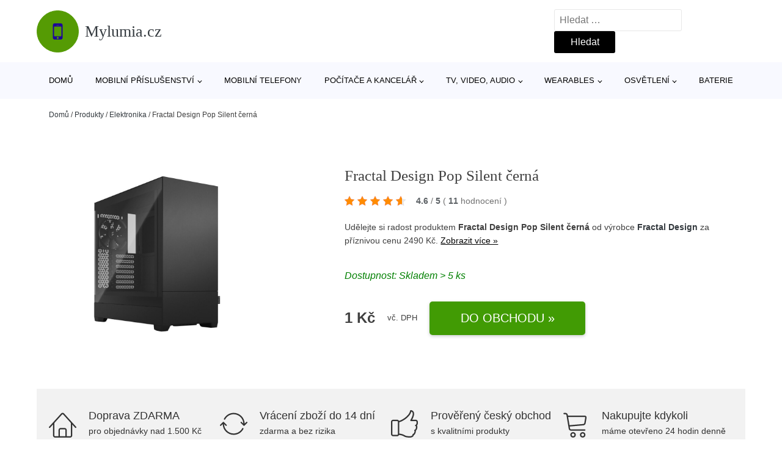

--- FILE ---
content_type: text/html; charset=UTF-8
request_url: https://www.mylumia.cz/p/fractal-design-pop-silent-cerna-2/
body_size: 18381
content:
<!DOCTYPE html>
<html lang="cs" prefix="og: https://ogp.me/ns#" >
<head>
<meta charset="UTF-8">
<meta name="viewport" content="width=device-width, initial-scale=1.0">
<!-- WP_HEAD() START -->
<!-- Optimalizace pro vyhledávače podle Rank Math - https://rankmath.com/ -->
<title>Fractal Design Pop Silent černá | Mylumia.cz</title>
<meta name="description" content="Prohlédněte si produkt Fractal Design Pop Silent černá od výrobce Fractal Design za cenu 1 999 Kč."/>
<meta name="robots" content="follow, index, max-snippet:-1, max-video-preview:-1, max-image-preview:large"/>
<link rel="canonical" href="https://www.mylumia.cz/p/fractal-design-pop-silent-cerna-2/" />
<meta property="og:locale" content="cs_CZ" />
<meta property="og:type" content="article" />
<meta property="og:title" content="Fractal Design Pop Silent černá | Mylumia.cz" />
<meta property="og:description" content="Prohlédněte si produkt Fractal Design Pop Silent černá od výrobce Fractal Design za cenu 1 999 Kč." />
<meta property="og:url" content="https://www.mylumia.cz/p/fractal-design-pop-silent-cerna-2/" />
<meta property="og:site_name" content="Mylumia.cz" />
<meta property="og:updated_time" content="2024-09-21T22:33:25+02:00" />
<meta property="og:image" content="https://www.mylumia.cz/wp-content/uploads/2022/10/PRODUCT1-1109.jpg" />
<meta property="og:image:secure_url" content="https://www.mylumia.cz/wp-content/uploads/2022/10/PRODUCT1-1109.jpg" />
<meta property="og:image:width" content="1000" />
<meta property="og:image:height" content="1000" />
<meta property="og:image:alt" content="PRODUCT1}" />
<meta property="og:image:type" content="image/jpeg" />
<meta name="twitter:card" content="summary_large_image" />
<meta name="twitter:title" content="Fractal Design Pop Silent černá | Mylumia.cz" />
<meta name="twitter:description" content="Prohlédněte si produkt Fractal Design Pop Silent černá od výrobce Fractal Design za cenu 1 999 Kč." />
<meta name="twitter:image" content="https://www.mylumia.cz/wp-content/uploads/2022/10/PRODUCT1-1109.jpg" />
<script type="application/ld+json" class="rank-math-schema">{"@context":"https://schema.org","@graph":[{"@type":"BreadcrumbList","@id":"https://www.mylumia.cz/p/fractal-design-pop-silent-cerna-2/#breadcrumb","itemListElement":[{"@type":"ListItem","position":"1","item":{"@id":"https://www.mylumia.cz","name":"Dom\u016f"}},{"@type":"ListItem","position":"2","item":{"@id":"https://www.mylumia.cz/p/","name":"Produkty"}},{"@type":"ListItem","position":"3","item":{"@id":"https://www.mylumia.cz/c/elektronika/","name":"Elektronika"}},{"@type":"ListItem","position":"4","item":{"@id":"https://www.mylumia.cz/p/fractal-design-pop-silent-cerna-2/","name":"Fractal Design Pop Silent \u010dern\u00e1"}}]}]}</script>
<!-- /Rank Math WordPress SEO plugin -->
<link rel="alternate" title="oEmbed (JSON)" type="application/json+oembed" href="https://www.mylumia.cz/wp-json/oembed/1.0/embed?url=https%3A%2F%2Fwww.mylumia.cz%2Fp%2Ffractal-design-pop-silent-cerna-2%2F" />
<link rel="alternate" title="oEmbed (XML)" type="text/xml+oembed" href="https://www.mylumia.cz/wp-json/oembed/1.0/embed?url=https%3A%2F%2Fwww.mylumia.cz%2Fp%2Ffractal-design-pop-silent-cerna-2%2F&#038;format=xml" />
<style id='wp-img-auto-sizes-contain-inline-css' type='text/css'>
img:is([sizes=auto i],[sizes^="auto," i]){contain-intrinsic-size:3000px 1500px}
/*# sourceURL=wp-img-auto-sizes-contain-inline-css */
</style>
<style id='classic-theme-styles-inline-css' type='text/css'>
/*! This file is auto-generated */
.wp-block-button__link{color:#fff;background-color:#32373c;border-radius:9999px;box-shadow:none;text-decoration:none;padding:calc(.667em + 2px) calc(1.333em + 2px);font-size:1.125em}.wp-block-file__button{background:#32373c;color:#fff;text-decoration:none}
/*# sourceURL=/wp-includes/css/classic-themes.min.css */
</style>
<link rel='stylesheet' id='kk-star-ratings-css' href='//www.mylumia.cz/wp-content/cache/wpfc-minified/lz3su2v8/ovzl.css' type='text/css' media='all' />
<style id='kk-star-ratings-inline-css' type='text/css'>
.kk-star-ratings .kksr-stars .kksr-star {
margin-right: 5px;
}
[dir="rtl"] .kk-star-ratings .kksr-stars .kksr-star {
margin-left: 5px;
margin-right: 0;
}
/*# sourceURL=kk-star-ratings-inline-css */
</style>
<link rel='stylesheet' id='oxygen-css' href='//www.mylumia.cz/wp-content/cache/wpfc-minified/dqqr22mh/ovzl.css' type='text/css' media='all' />
<script type="text/javascript" src="https://www.mylumia.cz/wp-includes/js/jquery/jquery.min.js?ver=3.7.1" id="jquery-core-js"></script>
<script type="text/javascript" id="search-filter-plugin-build-js-extra">
/* <![CDATA[ */
var SF_LDATA = {"ajax_url":"https://www.mylumia.cz/wp-admin/admin-ajax.php","home_url":"https://www.mylumia.cz/","extensions":[]};
//# sourceURL=search-filter-plugin-build-js-extra
/* ]]> */
</script>
<script type="text/javascript" src="https://www.mylumia.cz/wp-content/plugins/search-filter-pro/public/assets/js/search-filter-build.min.js?ver=2.5.21" id="search-filter-plugin-build-js"></script>
<link rel="https://api.w.org/" href="https://www.mylumia.cz/wp-json/" /><link rel="alternate" title="JSON" type="application/json" href="https://www.mylumia.cz/wp-json/wp/v2/products/237169" /><link rel="EditURI" type="application/rsd+xml" title="RSD" href="https://www.mylumia.cz/xmlrpc.php?rsd" />
<meta name="generator" content="WordPress 6.9" />
<link rel='shortlink' href='https://www.mylumia.cz/?p=237169' />
<script type="application/ld+json">{
"@context" : "https://schema.org",
"@type" : "Product",
"name" : "Fractal Design Pop Silent čern&aacute;",
"image" : "https://www.mylumia.cz/wp-content/uploads/2022/10/PRODUCT1-1109.jpg",
"description" : "Kvalitn&iacute; a stylov&aacute; poč&iacute;tačov&aacute; skř&iacute;ň značky Fractal Design, 2x pozice pro 3,5&ldquo;, 4x pozice pro 2,5&ldquo;, prostor pro ventil&aacute;tory o velikosti 140mm, 120mm, podpora z&aacute;kladn&iacute;ch desek form&aacute;tu ATX, ITX, Micro-ATX, Mini-ITX, maxim&aacute;ln&iacute; d&eacute;lka grafick&eacute; karty 380 mm, maxim&aacute;ln&iacute; v&yacute;&scaron;ka chladiče CPU 170 mm, 3x dedikovan&yacute; ventil&aacute;tor",
"ean": "",
"gtin8": "7340172703044",
"sku": "7340172703044",
"brand" : {
"@type" : "Brand",
"name" : "Fractal Design"
},
"review": {
"@type": "Review",
"reviewRating": {
"@type": "Rating",
"ratingValue": "4.6",
"bestRating": "5"
},
"author": {
"@type": "Person",
"name": ""
}
},
"offers" : {
"@type" : "Offer",
"price" : "1&nbsp;999",
"priceCurrency": "CZK",
"url" : "https://www.mylumia.cz/p/fractal-design-pop-silent-cerna-2/",
"itemCondition": 
"https://schema.org/NewCondition",
"availability": "https://schema.org/InStock"
},
"aggregateRating": {
"@type": "AggregateRating",
"ratingValue": "4.6",
"bestRating": "5",
"ratingCount": "11"
}
}</script>
<!-- Global site tag (gtag.js) - Google Analytics -->
<script async src="https://www.googletagmanager.com/gtag/js?id=G-SK0Q7K9PDC"></script>
<script>
window.dataLayer = window.dataLayer || [];
function gtag(){dataLayer.push(arguments);}
gtag('js', new Date());
gtag('config', 'G-SK0Q7K9PDC');
</script>
<link rel="icon" href="https://www.mylumia.cz/wp-content/uploads/2021/10/favicon-150x150.png" sizes="32x32" />
<link rel="icon" href="https://www.mylumia.cz/wp-content/uploads/2021/10/favicon.png" sizes="192x192" />
<link rel="apple-touch-icon" href="https://www.mylumia.cz/wp-content/uploads/2021/10/favicon.png" />
<meta name="msapplication-TileImage" content="https://www.mylumia.cz/wp-content/uploads/2021/10/favicon.png" />
<link rel='stylesheet' id='oxygen-cache-182422-css' href='//www.mylumia.cz/wp-content/cache/wpfc-minified/l1zs09if/ovzl.css' type='text/css' media='all' />
<link rel='stylesheet' id='oxygen-cache-182421-css' href='//www.mylumia.cz/wp-content/cache/wpfc-minified/erq2kwfx/ovzl.css' type='text/css' media='all' />
<link rel='stylesheet' id='oxygen-universal-styles-css' href='//www.mylumia.cz/wp-content/cache/wpfc-minified/fdymhh87/ovzl.css' type='text/css' media='all' />
<!-- END OF WP_HEAD() -->
<style id='global-styles-inline-css' type='text/css'>
:root{--wp--preset--aspect-ratio--square: 1;--wp--preset--aspect-ratio--4-3: 4/3;--wp--preset--aspect-ratio--3-4: 3/4;--wp--preset--aspect-ratio--3-2: 3/2;--wp--preset--aspect-ratio--2-3: 2/3;--wp--preset--aspect-ratio--16-9: 16/9;--wp--preset--aspect-ratio--9-16: 9/16;--wp--preset--color--black: #000000;--wp--preset--color--cyan-bluish-gray: #abb8c3;--wp--preset--color--white: #ffffff;--wp--preset--color--pale-pink: #f78da7;--wp--preset--color--vivid-red: #cf2e2e;--wp--preset--color--luminous-vivid-orange: #ff6900;--wp--preset--color--luminous-vivid-amber: #fcb900;--wp--preset--color--light-green-cyan: #7bdcb5;--wp--preset--color--vivid-green-cyan: #00d084;--wp--preset--color--pale-cyan-blue: #8ed1fc;--wp--preset--color--vivid-cyan-blue: #0693e3;--wp--preset--color--vivid-purple: #9b51e0;--wp--preset--gradient--vivid-cyan-blue-to-vivid-purple: linear-gradient(135deg,rgb(6,147,227) 0%,rgb(155,81,224) 100%);--wp--preset--gradient--light-green-cyan-to-vivid-green-cyan: linear-gradient(135deg,rgb(122,220,180) 0%,rgb(0,208,130) 100%);--wp--preset--gradient--luminous-vivid-amber-to-luminous-vivid-orange: linear-gradient(135deg,rgb(252,185,0) 0%,rgb(255,105,0) 100%);--wp--preset--gradient--luminous-vivid-orange-to-vivid-red: linear-gradient(135deg,rgb(255,105,0) 0%,rgb(207,46,46) 100%);--wp--preset--gradient--very-light-gray-to-cyan-bluish-gray: linear-gradient(135deg,rgb(238,238,238) 0%,rgb(169,184,195) 100%);--wp--preset--gradient--cool-to-warm-spectrum: linear-gradient(135deg,rgb(74,234,220) 0%,rgb(151,120,209) 20%,rgb(207,42,186) 40%,rgb(238,44,130) 60%,rgb(251,105,98) 80%,rgb(254,248,76) 100%);--wp--preset--gradient--blush-light-purple: linear-gradient(135deg,rgb(255,206,236) 0%,rgb(152,150,240) 100%);--wp--preset--gradient--blush-bordeaux: linear-gradient(135deg,rgb(254,205,165) 0%,rgb(254,45,45) 50%,rgb(107,0,62) 100%);--wp--preset--gradient--luminous-dusk: linear-gradient(135deg,rgb(255,203,112) 0%,rgb(199,81,192) 50%,rgb(65,88,208) 100%);--wp--preset--gradient--pale-ocean: linear-gradient(135deg,rgb(255,245,203) 0%,rgb(182,227,212) 50%,rgb(51,167,181) 100%);--wp--preset--gradient--electric-grass: linear-gradient(135deg,rgb(202,248,128) 0%,rgb(113,206,126) 100%);--wp--preset--gradient--midnight: linear-gradient(135deg,rgb(2,3,129) 0%,rgb(40,116,252) 100%);--wp--preset--font-size--small: 13px;--wp--preset--font-size--medium: 20px;--wp--preset--font-size--large: 36px;--wp--preset--font-size--x-large: 42px;--wp--preset--spacing--20: 0.44rem;--wp--preset--spacing--30: 0.67rem;--wp--preset--spacing--40: 1rem;--wp--preset--spacing--50: 1.5rem;--wp--preset--spacing--60: 2.25rem;--wp--preset--spacing--70: 3.38rem;--wp--preset--spacing--80: 5.06rem;--wp--preset--shadow--natural: 6px 6px 9px rgba(0, 0, 0, 0.2);--wp--preset--shadow--deep: 12px 12px 50px rgba(0, 0, 0, 0.4);--wp--preset--shadow--sharp: 6px 6px 0px rgba(0, 0, 0, 0.2);--wp--preset--shadow--outlined: 6px 6px 0px -3px rgb(255, 255, 255), 6px 6px rgb(0, 0, 0);--wp--preset--shadow--crisp: 6px 6px 0px rgb(0, 0, 0);}:where(.is-layout-flex){gap: 0.5em;}:where(.is-layout-grid){gap: 0.5em;}body .is-layout-flex{display: flex;}.is-layout-flex{flex-wrap: wrap;align-items: center;}.is-layout-flex > :is(*, div){margin: 0;}body .is-layout-grid{display: grid;}.is-layout-grid > :is(*, div){margin: 0;}:where(.wp-block-columns.is-layout-flex){gap: 2em;}:where(.wp-block-columns.is-layout-grid){gap: 2em;}:where(.wp-block-post-template.is-layout-flex){gap: 1.25em;}:where(.wp-block-post-template.is-layout-grid){gap: 1.25em;}.has-black-color{color: var(--wp--preset--color--black) !important;}.has-cyan-bluish-gray-color{color: var(--wp--preset--color--cyan-bluish-gray) !important;}.has-white-color{color: var(--wp--preset--color--white) !important;}.has-pale-pink-color{color: var(--wp--preset--color--pale-pink) !important;}.has-vivid-red-color{color: var(--wp--preset--color--vivid-red) !important;}.has-luminous-vivid-orange-color{color: var(--wp--preset--color--luminous-vivid-orange) !important;}.has-luminous-vivid-amber-color{color: var(--wp--preset--color--luminous-vivid-amber) !important;}.has-light-green-cyan-color{color: var(--wp--preset--color--light-green-cyan) !important;}.has-vivid-green-cyan-color{color: var(--wp--preset--color--vivid-green-cyan) !important;}.has-pale-cyan-blue-color{color: var(--wp--preset--color--pale-cyan-blue) !important;}.has-vivid-cyan-blue-color{color: var(--wp--preset--color--vivid-cyan-blue) !important;}.has-vivid-purple-color{color: var(--wp--preset--color--vivid-purple) !important;}.has-black-background-color{background-color: var(--wp--preset--color--black) !important;}.has-cyan-bluish-gray-background-color{background-color: var(--wp--preset--color--cyan-bluish-gray) !important;}.has-white-background-color{background-color: var(--wp--preset--color--white) !important;}.has-pale-pink-background-color{background-color: var(--wp--preset--color--pale-pink) !important;}.has-vivid-red-background-color{background-color: var(--wp--preset--color--vivid-red) !important;}.has-luminous-vivid-orange-background-color{background-color: var(--wp--preset--color--luminous-vivid-orange) !important;}.has-luminous-vivid-amber-background-color{background-color: var(--wp--preset--color--luminous-vivid-amber) !important;}.has-light-green-cyan-background-color{background-color: var(--wp--preset--color--light-green-cyan) !important;}.has-vivid-green-cyan-background-color{background-color: var(--wp--preset--color--vivid-green-cyan) !important;}.has-pale-cyan-blue-background-color{background-color: var(--wp--preset--color--pale-cyan-blue) !important;}.has-vivid-cyan-blue-background-color{background-color: var(--wp--preset--color--vivid-cyan-blue) !important;}.has-vivid-purple-background-color{background-color: var(--wp--preset--color--vivid-purple) !important;}.has-black-border-color{border-color: var(--wp--preset--color--black) !important;}.has-cyan-bluish-gray-border-color{border-color: var(--wp--preset--color--cyan-bluish-gray) !important;}.has-white-border-color{border-color: var(--wp--preset--color--white) !important;}.has-pale-pink-border-color{border-color: var(--wp--preset--color--pale-pink) !important;}.has-vivid-red-border-color{border-color: var(--wp--preset--color--vivid-red) !important;}.has-luminous-vivid-orange-border-color{border-color: var(--wp--preset--color--luminous-vivid-orange) !important;}.has-luminous-vivid-amber-border-color{border-color: var(--wp--preset--color--luminous-vivid-amber) !important;}.has-light-green-cyan-border-color{border-color: var(--wp--preset--color--light-green-cyan) !important;}.has-vivid-green-cyan-border-color{border-color: var(--wp--preset--color--vivid-green-cyan) !important;}.has-pale-cyan-blue-border-color{border-color: var(--wp--preset--color--pale-cyan-blue) !important;}.has-vivid-cyan-blue-border-color{border-color: var(--wp--preset--color--vivid-cyan-blue) !important;}.has-vivid-purple-border-color{border-color: var(--wp--preset--color--vivid-purple) !important;}.has-vivid-cyan-blue-to-vivid-purple-gradient-background{background: var(--wp--preset--gradient--vivid-cyan-blue-to-vivid-purple) !important;}.has-light-green-cyan-to-vivid-green-cyan-gradient-background{background: var(--wp--preset--gradient--light-green-cyan-to-vivid-green-cyan) !important;}.has-luminous-vivid-amber-to-luminous-vivid-orange-gradient-background{background: var(--wp--preset--gradient--luminous-vivid-amber-to-luminous-vivid-orange) !important;}.has-luminous-vivid-orange-to-vivid-red-gradient-background{background: var(--wp--preset--gradient--luminous-vivid-orange-to-vivid-red) !important;}.has-very-light-gray-to-cyan-bluish-gray-gradient-background{background: var(--wp--preset--gradient--very-light-gray-to-cyan-bluish-gray) !important;}.has-cool-to-warm-spectrum-gradient-background{background: var(--wp--preset--gradient--cool-to-warm-spectrum) !important;}.has-blush-light-purple-gradient-background{background: var(--wp--preset--gradient--blush-light-purple) !important;}.has-blush-bordeaux-gradient-background{background: var(--wp--preset--gradient--blush-bordeaux) !important;}.has-luminous-dusk-gradient-background{background: var(--wp--preset--gradient--luminous-dusk) !important;}.has-pale-ocean-gradient-background{background: var(--wp--preset--gradient--pale-ocean) !important;}.has-electric-grass-gradient-background{background: var(--wp--preset--gradient--electric-grass) !important;}.has-midnight-gradient-background{background: var(--wp--preset--gradient--midnight) !important;}.has-small-font-size{font-size: var(--wp--preset--font-size--small) !important;}.has-medium-font-size{font-size: var(--wp--preset--font-size--medium) !important;}.has-large-font-size{font-size: var(--wp--preset--font-size--large) !important;}.has-x-large-font-size{font-size: var(--wp--preset--font-size--x-large) !important;}
/*# sourceURL=global-styles-inline-css */
</style>
</head>
<body class="wp-singular products-template-default single single-products postid-237169 wp-theme-oxygen-is-not-a-theme  wp-embed-responsive oxygen-body" >
<header id="_header-1-25" class="oxy-header-wrapper oxy-overlay-header oxy-header" ><div id="logo-header-row" class="oxy-header-row" ><div class="oxy-header-container"><div id="_header_left-3-25" class="oxy-header-left" ><a id="link-78-25" class="ct-link" href="/" target="_self"  ><div id="fancy_icon-86-25" class="ct-fancy-icon" ><svg id="svg-fancy_icon-86-25"><use xlink:href="#FontAwesomeicon-mobile"></use></svg></div><span id="shortcode-79-25" class="ct-shortcode logo-top" >Mylumia.cz</span></a></div><div id="_header_center-4-25" class="oxy-header-center" ></div><div id="_header_right-5-25" class="oxy-header-right" >
<div id="_search_form-17-25" class="oxy-search-form" >
<form role="search" method="get" class="search-form" action="https://www.mylumia.cz/">
<label>
<span class="screen-reader-text">Vyhledávání</span>
<input type="search" class="search-field" placeholder="Hledat &hellip;" value="" name="s" />
</label>
<input type="submit" class="search-submit" value="Hledat" />
</form>                </div>
<nav id="_nav_menu-53-25" class="oxy-nav-menu oxy-nav-menu-dropdowns oxy-nav-menu-dropdown-arrow" ><div class='oxy-menu-toggle'><div class='oxy-nav-menu-hamburger-wrap'><div class='oxy-nav-menu-hamburger'><div class='oxy-nav-menu-hamburger-line'></div><div class='oxy-nav-menu-hamburger-line'></div><div class='oxy-nav-menu-hamburger-line'></div></div></div></div><div class="menu-hlavni-menu-container"><ul id="menu-hlavni-menu" class="oxy-nav-menu-list"><li id="menu-item-193800" class="menu-item menu-item-type-custom menu-item-object-custom menu-item-193800"><a href="/">Domů</a></li>
<li id="menu-item-193802" class="menu-item menu-item-type-taxonomy menu-item-object-product_category menu-item-has-children menu-item-193802"><a href="https://www.mylumia.cz/c/mobilni-prislusenstvi/">Mobilní příslušenství</a>
<ul class="sub-menu">
<li id="menu-item-193803" class="menu-item menu-item-type-taxonomy menu-item-object-product_category menu-item-193803"><a href="https://www.mylumia.cz/c/pouzdra-na-mobilni-telefony/">Pouzdra na mobilní telefony</a></li>
<li id="menu-item-193804" class="menu-item menu-item-type-taxonomy menu-item-object-product_category menu-item-193804"><a href="https://www.mylumia.cz/c/data-prislusenstvi/">Data příslušenství</a></li>
<li id="menu-item-193805" class="menu-item menu-item-type-taxonomy menu-item-object-product_category menu-item-193805"><a href="https://www.mylumia.cz/c/tvrzena-skla-pro-mobilni-telefony/">Tvrzená skla pro mobilní telefony</a></li>
<li id="menu-item-193835" class="menu-item menu-item-type-taxonomy menu-item-object-product_category menu-item-193835"><a href="https://www.mylumia.cz/c/drzaky-na-mobily/">Držáky na mobily</a></li>
<li id="menu-item-193836" class="menu-item menu-item-type-taxonomy menu-item-object-product_category menu-item-193836"><a href="https://www.mylumia.cz/c/nabijecky-pro-mobilni-telefony-neoriginalni/">Nabíječky pro mobilní telefony - neoriginální</a></li>
<li id="menu-item-193837" class="menu-item menu-item-type-taxonomy menu-item-object-product_category menu-item-193837"><a href="https://www.mylumia.cz/c/nabijecky-pro-mobilni-telefony-originalni/">Nabíječky pro mobilní telefony - originální</a></li>
<li id="menu-item-193838" class="menu-item menu-item-type-taxonomy menu-item-object-product_category menu-item-193838"><a href="https://www.mylumia.cz/c/stylusy/">Stylusy</a></li>
<li id="menu-item-193839" class="menu-item menu-item-type-taxonomy menu-item-object-product_category menu-item-193839"><a href="https://www.mylumia.cz/c/handsfree/">Handsfree</a></li>
<li id="menu-item-193840" class="menu-item menu-item-type-taxonomy menu-item-object-product_category menu-item-193840"><a href="https://www.mylumia.cz/c/ochranne-folie-pro-mobilni-telefony/">Ochranné fólie pro mobilní telefony</a></li>
<li id="menu-item-193841" class="menu-item menu-item-type-taxonomy menu-item-object-product_category menu-item-193841"><a href="https://www.mylumia.cz/c/bezdratove-nabijecky/">Bezdrátové nabíječky</a></li>
</ul>
</li>
<li id="menu-item-193810" class="menu-item menu-item-type-taxonomy menu-item-object-product_category menu-item-193810"><a href="https://www.mylumia.cz/c/mobilni-telefony/">Mobilní telefony</a></li>
<li id="menu-item-193806" class="menu-item menu-item-type-taxonomy menu-item-object-product_category current-products-ancestor current-menu-parent current-products-parent menu-item-has-children menu-item-193806"><a href="https://www.mylumia.cz/c/pocitace-a-kancelar/">Počítače a kancelář</a>
<ul class="sub-menu">
<li id="menu-item-193807" class="menu-item menu-item-type-taxonomy menu-item-object-product_category menu-item-193807"><a href="https://www.mylumia.cz/c/pocitacove-prislusenstvi/">Počítačové příslušenství</a></li>
<li id="menu-item-193827" class="menu-item menu-item-type-taxonomy menu-item-object-product_category menu-item-193827"><a href="https://www.mylumia.cz/c/klavesnice-a-mysi/">Klávesnice a myši</a></li>
<li id="menu-item-193824" class="menu-item menu-item-type-taxonomy menu-item-object-product_category current-products-ancestor current-menu-parent current-products-parent menu-item-193824"><a href="https://www.mylumia.cz/c/pocitacove-komponenty/">Počítačové komponenty</a></li>
<li id="menu-item-193825" class="menu-item menu-item-type-taxonomy menu-item-object-product_category menu-item-193825"><a href="https://www.mylumia.cz/c/notebooky/">Notebooky</a></li>
<li id="menu-item-193830" class="menu-item menu-item-type-taxonomy menu-item-object-product_category menu-item-193830"><a href="https://www.mylumia.cz/c/sitove-prvky/">Síťové prvky</a></li>
<li id="menu-item-193826" class="menu-item menu-item-type-taxonomy menu-item-object-product_category menu-item-193826"><a href="https://www.mylumia.cz/c/monitory/">Monitory</a></li>
<li id="menu-item-193828" class="menu-item menu-item-type-taxonomy menu-item-object-product_category menu-item-193828"><a href="https://www.mylumia.cz/c/kabely-a-konektory/">Kabely a konektory</a></li>
<li id="menu-item-193831" class="menu-item menu-item-type-taxonomy menu-item-object-product_category menu-item-193831"><a href="https://www.mylumia.cz/c/stolni-pocitace/">Stolní počítače</a></li>
<li id="menu-item-193832" class="menu-item menu-item-type-taxonomy menu-item-object-product_category menu-item-193832"><a href="https://www.mylumia.cz/c/tiskarny-a-prislusenstvi/">Tiskárny a příslušenství</a></li>
<li id="menu-item-193833" class="menu-item menu-item-type-taxonomy menu-item-object-product_category menu-item-193833"><a href="https://www.mylumia.cz/c/tablety/">Tablety</a></li>
<li id="menu-item-193834" class="menu-item menu-item-type-taxonomy menu-item-object-product_category menu-item-193834"><a href="https://www.mylumia.cz/c/webkamery/">Webkamery</a></li>
<li id="menu-item-193829" class="menu-item menu-item-type-taxonomy menu-item-object-product_category menu-item-193829"><a href="https://www.mylumia.cz/c/herni-zarizeni/">Herní zařízení</a></li>
</ul>
</li>
<li id="menu-item-193808" class="menu-item menu-item-type-taxonomy menu-item-object-product_category menu-item-has-children menu-item-193808"><a href="https://www.mylumia.cz/c/tv-video-audio/">TV, video, audio</a>
<ul class="sub-menu">
<li id="menu-item-193809" class="menu-item menu-item-type-taxonomy menu-item-object-product_category menu-item-193809"><a href="https://www.mylumia.cz/c/audio/">Audio</a></li>
<li id="menu-item-193819" class="menu-item menu-item-type-taxonomy menu-item-object-product_category menu-item-193819"><a href="https://www.mylumia.cz/c/tv-a-video-prislusenstvi/">TV a video příslušenství</a></li>
<li id="menu-item-193816" class="menu-item menu-item-type-taxonomy menu-item-object-product_category menu-item-193816"><a href="https://www.mylumia.cz/c/digitalni-kamery/">Digitální kamery</a></li>
<li id="menu-item-193818" class="menu-item menu-item-type-taxonomy menu-item-object-product_category menu-item-193818"><a href="https://www.mylumia.cz/c/multimedialni-centra/">Multimediální centra</a></li>
<li id="menu-item-193817" class="menu-item menu-item-type-taxonomy menu-item-object-product_category menu-item-193817"><a href="https://www.mylumia.cz/c/drony/">Drony</a></li>
</ul>
</li>
<li id="menu-item-193811" class="menu-item menu-item-type-taxonomy menu-item-object-product_category menu-item-has-children menu-item-193811"><a href="https://www.mylumia.cz/c/wearables/">Wearables</a>
<ul class="sub-menu">
<li id="menu-item-193812" class="menu-item menu-item-type-taxonomy menu-item-object-product_category menu-item-193812"><a href="https://www.mylumia.cz/c/prislusenstvi-k-wearables/">Příslušenství k wearables</a></li>
<li id="menu-item-193813" class="menu-item menu-item-type-taxonomy menu-item-object-product_category menu-item-193813"><a href="https://www.mylumia.cz/c/chytre-hodinky/">Chytré hodinky</a></li>
<li id="menu-item-193814" class="menu-item menu-item-type-taxonomy menu-item-object-product_category menu-item-193814"><a href="https://www.mylumia.cz/c/chytre-naramky/">Chytré náramky</a></li>
</ul>
</li>
<li id="menu-item-193820" class="menu-item menu-item-type-taxonomy menu-item-object-product_category menu-item-has-children menu-item-193820"><a href="https://www.mylumia.cz/c/osvetleni/">Osvětlení</a>
<ul class="sub-menu">
<li id="menu-item-193821" class="menu-item menu-item-type-taxonomy menu-item-object-product_category menu-item-193821"><a href="https://www.mylumia.cz/c/svitidla/">Svítidla</a></li>
<li id="menu-item-193822" class="menu-item menu-item-type-taxonomy menu-item-object-product_category menu-item-193822"><a href="https://www.mylumia.cz/c/zarovky/">Žárovky</a></li>
<li id="menu-item-193823" class="menu-item menu-item-type-taxonomy menu-item-object-product_category menu-item-193823"><a href="https://www.mylumia.cz/c/stolni-lampy/">Stolní lampy</a></li>
</ul>
</li>
<li id="menu-item-193815" class="menu-item menu-item-type-taxonomy menu-item-object-product_category menu-item-193815"><a href="https://www.mylumia.cz/c/baterie/">Baterie</a></li>
</ul></div></nav></div></div></div><div id="nav-header-row" class="oxy-header-row" ><div class="oxy-header-container"><div id="_header_left-12-25" class="oxy-header-left" ></div><div id="_header_center-13-25" class="oxy-header-center" ><nav id="_nav_menu-15-25" class="oxy-nav-menu oxy-nav-menu-dropdowns oxy-nav-menu-dropdown-arrow" ><div class='oxy-menu-toggle'><div class='oxy-nav-menu-hamburger-wrap'><div class='oxy-nav-menu-hamburger'><div class='oxy-nav-menu-hamburger-line'></div><div class='oxy-nav-menu-hamburger-line'></div><div class='oxy-nav-menu-hamburger-line'></div></div></div></div><div class="menu-hlavni-menu-container"><ul id="menu-hlavni-menu-1" class="oxy-nav-menu-list"><li class="menu-item menu-item-type-custom menu-item-object-custom menu-item-193800"><a href="/">Domů</a></li>
<li class="menu-item menu-item-type-taxonomy menu-item-object-product_category menu-item-has-children menu-item-193802"><a href="https://www.mylumia.cz/c/mobilni-prislusenstvi/">Mobilní příslušenství</a>
<ul class="sub-menu">
<li class="menu-item menu-item-type-taxonomy menu-item-object-product_category menu-item-193803"><a href="https://www.mylumia.cz/c/pouzdra-na-mobilni-telefony/">Pouzdra na mobilní telefony</a></li>
<li class="menu-item menu-item-type-taxonomy menu-item-object-product_category menu-item-193804"><a href="https://www.mylumia.cz/c/data-prislusenstvi/">Data příslušenství</a></li>
<li class="menu-item menu-item-type-taxonomy menu-item-object-product_category menu-item-193805"><a href="https://www.mylumia.cz/c/tvrzena-skla-pro-mobilni-telefony/">Tvrzená skla pro mobilní telefony</a></li>
<li class="menu-item menu-item-type-taxonomy menu-item-object-product_category menu-item-193835"><a href="https://www.mylumia.cz/c/drzaky-na-mobily/">Držáky na mobily</a></li>
<li class="menu-item menu-item-type-taxonomy menu-item-object-product_category menu-item-193836"><a href="https://www.mylumia.cz/c/nabijecky-pro-mobilni-telefony-neoriginalni/">Nabíječky pro mobilní telefony - neoriginální</a></li>
<li class="menu-item menu-item-type-taxonomy menu-item-object-product_category menu-item-193837"><a href="https://www.mylumia.cz/c/nabijecky-pro-mobilni-telefony-originalni/">Nabíječky pro mobilní telefony - originální</a></li>
<li class="menu-item menu-item-type-taxonomy menu-item-object-product_category menu-item-193838"><a href="https://www.mylumia.cz/c/stylusy/">Stylusy</a></li>
<li class="menu-item menu-item-type-taxonomy menu-item-object-product_category menu-item-193839"><a href="https://www.mylumia.cz/c/handsfree/">Handsfree</a></li>
<li class="menu-item menu-item-type-taxonomy menu-item-object-product_category menu-item-193840"><a href="https://www.mylumia.cz/c/ochranne-folie-pro-mobilni-telefony/">Ochranné fólie pro mobilní telefony</a></li>
<li class="menu-item menu-item-type-taxonomy menu-item-object-product_category menu-item-193841"><a href="https://www.mylumia.cz/c/bezdratove-nabijecky/">Bezdrátové nabíječky</a></li>
</ul>
</li>
<li class="menu-item menu-item-type-taxonomy menu-item-object-product_category menu-item-193810"><a href="https://www.mylumia.cz/c/mobilni-telefony/">Mobilní telefony</a></li>
<li class="menu-item menu-item-type-taxonomy menu-item-object-product_category current-products-ancestor current-menu-parent current-products-parent menu-item-has-children menu-item-193806"><a href="https://www.mylumia.cz/c/pocitace-a-kancelar/">Počítače a kancelář</a>
<ul class="sub-menu">
<li class="menu-item menu-item-type-taxonomy menu-item-object-product_category menu-item-193807"><a href="https://www.mylumia.cz/c/pocitacove-prislusenstvi/">Počítačové příslušenství</a></li>
<li class="menu-item menu-item-type-taxonomy menu-item-object-product_category menu-item-193827"><a href="https://www.mylumia.cz/c/klavesnice-a-mysi/">Klávesnice a myši</a></li>
<li class="menu-item menu-item-type-taxonomy menu-item-object-product_category current-products-ancestor current-menu-parent current-products-parent menu-item-193824"><a href="https://www.mylumia.cz/c/pocitacove-komponenty/">Počítačové komponenty</a></li>
<li class="menu-item menu-item-type-taxonomy menu-item-object-product_category menu-item-193825"><a href="https://www.mylumia.cz/c/notebooky/">Notebooky</a></li>
<li class="menu-item menu-item-type-taxonomy menu-item-object-product_category menu-item-193830"><a href="https://www.mylumia.cz/c/sitove-prvky/">Síťové prvky</a></li>
<li class="menu-item menu-item-type-taxonomy menu-item-object-product_category menu-item-193826"><a href="https://www.mylumia.cz/c/monitory/">Monitory</a></li>
<li class="menu-item menu-item-type-taxonomy menu-item-object-product_category menu-item-193828"><a href="https://www.mylumia.cz/c/kabely-a-konektory/">Kabely a konektory</a></li>
<li class="menu-item menu-item-type-taxonomy menu-item-object-product_category menu-item-193831"><a href="https://www.mylumia.cz/c/stolni-pocitace/">Stolní počítače</a></li>
<li class="menu-item menu-item-type-taxonomy menu-item-object-product_category menu-item-193832"><a href="https://www.mylumia.cz/c/tiskarny-a-prislusenstvi/">Tiskárny a příslušenství</a></li>
<li class="menu-item menu-item-type-taxonomy menu-item-object-product_category menu-item-193833"><a href="https://www.mylumia.cz/c/tablety/">Tablety</a></li>
<li class="menu-item menu-item-type-taxonomy menu-item-object-product_category menu-item-193834"><a href="https://www.mylumia.cz/c/webkamery/">Webkamery</a></li>
<li class="menu-item menu-item-type-taxonomy menu-item-object-product_category menu-item-193829"><a href="https://www.mylumia.cz/c/herni-zarizeni/">Herní zařízení</a></li>
</ul>
</li>
<li class="menu-item menu-item-type-taxonomy menu-item-object-product_category menu-item-has-children menu-item-193808"><a href="https://www.mylumia.cz/c/tv-video-audio/">TV, video, audio</a>
<ul class="sub-menu">
<li class="menu-item menu-item-type-taxonomy menu-item-object-product_category menu-item-193809"><a href="https://www.mylumia.cz/c/audio/">Audio</a></li>
<li class="menu-item menu-item-type-taxonomy menu-item-object-product_category menu-item-193819"><a href="https://www.mylumia.cz/c/tv-a-video-prislusenstvi/">TV a video příslušenství</a></li>
<li class="menu-item menu-item-type-taxonomy menu-item-object-product_category menu-item-193816"><a href="https://www.mylumia.cz/c/digitalni-kamery/">Digitální kamery</a></li>
<li class="menu-item menu-item-type-taxonomy menu-item-object-product_category menu-item-193818"><a href="https://www.mylumia.cz/c/multimedialni-centra/">Multimediální centra</a></li>
<li class="menu-item menu-item-type-taxonomy menu-item-object-product_category menu-item-193817"><a href="https://www.mylumia.cz/c/drony/">Drony</a></li>
</ul>
</li>
<li class="menu-item menu-item-type-taxonomy menu-item-object-product_category menu-item-has-children menu-item-193811"><a href="https://www.mylumia.cz/c/wearables/">Wearables</a>
<ul class="sub-menu">
<li class="menu-item menu-item-type-taxonomy menu-item-object-product_category menu-item-193812"><a href="https://www.mylumia.cz/c/prislusenstvi-k-wearables/">Příslušenství k wearables</a></li>
<li class="menu-item menu-item-type-taxonomy menu-item-object-product_category menu-item-193813"><a href="https://www.mylumia.cz/c/chytre-hodinky/">Chytré hodinky</a></li>
<li class="menu-item menu-item-type-taxonomy menu-item-object-product_category menu-item-193814"><a href="https://www.mylumia.cz/c/chytre-naramky/">Chytré náramky</a></li>
</ul>
</li>
<li class="menu-item menu-item-type-taxonomy menu-item-object-product_category menu-item-has-children menu-item-193820"><a href="https://www.mylumia.cz/c/osvetleni/">Osvětlení</a>
<ul class="sub-menu">
<li class="menu-item menu-item-type-taxonomy menu-item-object-product_category menu-item-193821"><a href="https://www.mylumia.cz/c/svitidla/">Svítidla</a></li>
<li class="menu-item menu-item-type-taxonomy menu-item-object-product_category menu-item-193822"><a href="https://www.mylumia.cz/c/zarovky/">Žárovky</a></li>
<li class="menu-item menu-item-type-taxonomy menu-item-object-product_category menu-item-193823"><a href="https://www.mylumia.cz/c/stolni-lampy/">Stolní lampy</a></li>
</ul>
</li>
<li class="menu-item menu-item-type-taxonomy menu-item-object-product_category menu-item-193815"><a href="https://www.mylumia.cz/c/baterie/">Baterie</a></li>
</ul></div></nav></div><div id="_header_right-14-25" class="oxy-header-right" ></div></div></div></header>
<div id="section-62-25" class=" ct-section breadcrumb-container" ><div class="ct-section-inner-wrap"><div id="code_block-66-25" class="ct-code-block breadcrumb-code" ><nav aria-label="breadcrumbs" class="rank-math-breadcrumb"><p><a href="https://www.mylumia.cz">Domů</a><span class="separator"> / </span><a href="https://www.mylumia.cz/p/">Produkty</a><span class="separator"> / </span><a href="https://www.mylumia.cz/c/elektronika/">Elektronika</a><span class="separator"> / </span><span class="last">Fractal Design Pop Silent černá</span></p></nav></div></div></div><section id="section-2-145" class=" ct-section" ><div class="ct-section-inner-wrap"><div id="new_columns-4-145" class="ct-new-columns product-hero-column-container" ><div id="div_block-5-145" class="ct-div-block" ><a id="link-1642-145" class="ct-link" href="https://ehub.cz/system/scripts/click.php?a_aid=09c8fee6&#038;a_bid=1651aa06&#038;data1=mylumia&#038;desturl=https://www.smarty.cz/Fractal-Design-Pop-Silent-cerna-p122950" target="_self" rel="nofollow noopener" ><img  id="image-7-145" alt="PRODUCT1}" src="https://www.mylumia.cz/wp-content/uploads/2022/10/PRODUCT1-1109.jpg" class="ct-image"/></a></div><div id="div_block-6-145" class="ct-div-block" ><h1 id="headline-12-145" class="ct-headline product-info-title"><span id="span-13-145" class="ct-span" >Fractal Design Pop Silent černá</span></h1><div id="div_block-1019-145" class="ct-div-block price-container" ><a id="link-2781-145" class="ct-link" href="https://ehub.cz/system/scripts/click.php?a_aid=09c8fee6&#038;a_bid=1651aa06&#038;data1=mylumia&#038;desturl=https://www.smarty.cz/Fractal-Design-Pop-Silent-cerna-p122950" target="_self" rel="nofollow" ><div id="code_block-768-145" class="ct-code-block custom-star-rating" ><div style="display: none;"
class="kk-star-ratings   "
data-id="237169"
data-slug="">
<div class="kksr-stars">
<div class="kksr-stars-inactive">
<div class="kksr-star" data-star="1">
<div class="kksr-icon" style="width: 16px; height: 16px;"></div>
</div>
<div class="kksr-star" data-star="2">
<div class="kksr-icon" style="width: 16px; height: 16px;"></div>
</div>
<div class="kksr-star" data-star="3">
<div class="kksr-icon" style="width: 16px; height: 16px;"></div>
</div>
<div class="kksr-star" data-star="4">
<div class="kksr-icon" style="width: 16px; height: 16px;"></div>
</div>
<div class="kksr-star" data-star="5">
<div class="kksr-icon" style="width: 16px; height: 16px;"></div>
</div>
</div>
<div class="kksr-stars-active" style="width: 93.6px;">
<div class="kksr-star">
<div class="kksr-icon" style="width: 16px; height: 16px;"></div>
</div>
<div class="kksr-star">
<div class="kksr-icon" style="width: 16px; height: 16px;"></div>
</div>
<div class="kksr-star">
<div class="kksr-icon" style="width: 16px; height: 16px;"></div>
</div>
<div class="kksr-star">
<div class="kksr-icon" style="width: 16px; height: 16px;"></div>
</div>
<div class="kksr-star">
<div class="kksr-icon" style="width: 16px; height: 16px;"></div>
</div>
</div>
</div>
<div class="kksr-legend">
<strong class="kksr-score">4.6</strong>
<span class="kksr-muted">/</span>
<strong>5</strong>
<span class="kksr-muted">(</span>
<strong class="kksr-count">11</strong>
<span class="kksr-muted">
hodnocení        </span>
<span class="kksr-muted">)</span>
</div>
</div>
</div></a></div><div id="text_block-2513-145" class="ct-text-block" ><span id="span-2514-105073" class="ct-span" ><p>Udělejte si radost produktem <strong>Fractal Design Pop Silent černá</strong> od výrobce <strong><a href="https://www.mylumia.cz/v/fractal-design/" rel="tag">Fractal Design</a></strong> za příznivou cenu 2490 Kč. <a href="https://ehub.cz/system/scripts/click.php?a_aid=09c8fee6&amp;a_bid=1651aa06&amp;data1=mylumia&amp;desturl=https://www.smarty.cz/Fractal-Design-Pop-Silent-cerna-p122950" class="popis-produktu">Zobrazit více »</a>
</p>
</span></div><div id="div_block-3341-145" class="ct-div-block" ><div id="code_block-6358-182421" class="ct-code-block" >Dostupnost: Skladem > 5 ks</div></div><div id="div_block-6199-105073" class="ct-div-block price-container" ><div id="div_block-6355-105073" class="ct-div-block" ><div id="text_block-6200-105073" class="ct-text-block product-info-price" ><span id="span-6201-105073" class="ct-span" >1&nbsp;Kč</span></div><div id="code_block-6202-105073" class="ct-code-block" ><div class="dph">vč. DPH</div></div></div><a id="link-1774-145" class="ct-link new-button" href="https://ehub.cz/system/scripts/click.php?a_aid=09c8fee6&#038;a_bid=1651aa06&#038;data1=mylumia&#038;desturl=https://www.smarty.cz/Fractal-Design-Pop-Silent-cerna-p122950" target="_self" rel="nofollow noopener" ><div id="div_block-1778-145" class="ct-div-block " ><div id="shortcode-1868-145" class="ct-shortcode" >Do obchodu »</div></div></a></div></div></div></div></section><section id="section-3658-145" class=" ct-section" ><div class="ct-section-inner-wrap"><div id="div_block-5479-145" class="ct-div-block" ><div id="nestable_shortcode-5190-145" class="ct-nestable-shortcode" ><div class="benefity"><div class="row">
<div class="col-lg-3">
<div id="fancy_icon-5493-145" class="ct-fancy-icon">
<svg id="svg-fancy_icon-5493-145">
<use xlink:href="#Lineariconsicon-home">
<svg id="Lineariconsicon-home" viewBox="0 0 20 20"><title>home</title><path class="path1" d="M19.871 12.165l-8.829-9.758c-0.274-0.303-0.644-0.47-1.042-0.47-0 0 0 0 0 0-0.397 0-0.767 0.167-1.042 0.47l-8.829 9.758c-0.185 0.205-0.169 0.521 0.035 0.706 0.096 0.087 0.216 0.129 0.335 0.129 0.136 0 0.272-0.055 0.371-0.165l2.129-2.353v8.018c0 0.827 0.673 1.5 1.5 1.5h11c0.827 0 1.5-0.673 1.5-1.5v-8.018l2.129 2.353c0.185 0.205 0.501 0.221 0.706 0.035s0.221-0.501 0.035-0.706zM12 19h-4v-4.5c0-0.276 0.224-0.5 0.5-0.5h3c0.276 0 0.5 0.224 0.5 0.5v4.5zM16 18.5c0 0.276-0.224 0.5-0.5 0.5h-2.5v-4.5c0-0.827-0.673-1.5-1.5-1.5h-3c-0.827 0-1.5 0.673-1.5 1.5v4.5h-2.5c-0.276 0-0.5-0.224-0.5-0.5v-9.123l5.7-6.3c0.082-0.091 0.189-0.141 0.3-0.141s0.218 0.050 0.3 0.141l5.7 6.3v9.123z"></path></svg></use></svg>
</div>
<div class="text-vyhod">
<span>Doprava ZDARMA</span>
<p>pro objednávky nad 1.500 Kč</p>
</div>
</div>
<div class="col-lg-3"><div id="fancy_icon-5493-145" class="ct-fancy-icon">
<svg id="svg-fancy_icon-5493-145">
<use xlink:href="#Lineariconsicon-sync">
<svg id="Lineariconsicon-sync" viewBox="0 0 20 20"><title>sync</title><path class="path1" d="M19.854 8.646c-0.195-0.195-0.512-0.195-0.707 0l-1.149 1.149c-0.051-2.060-0.878-3.99-2.341-5.452-1.511-1.511-3.52-2.343-5.657-2.343-2.974 0-5.686 1.635-7.077 4.266-0.129 0.244-0.036 0.547 0.208 0.676s0.547 0.036 0.676-0.208c1.217-2.303 3.59-3.734 6.193-3.734 3.789 0 6.885 3.027 6.997 6.789l-1.143-1.143c-0.195-0.195-0.512-0.195-0.707 0s-0.195 0.512 0 0.707l2 2c0.098 0.098 0.226 0.146 0.354 0.146s0.256-0.049 0.354-0.146l2-2c0.195-0.195 0.195-0.512 0-0.707z"></path><path class="path2" d="M16.869 13.058c-0.244-0.129-0.547-0.036-0.676 0.208-1.217 2.303-3.59 3.734-6.193 3.734-3.789 0-6.885-3.027-6.997-6.789l1.143 1.143c0.098 0.098 0.226 0.146 0.354 0.146s0.256-0.049 0.354-0.146c0.195-0.195 0.195-0.512 0-0.707l-2-2c-0.195-0.195-0.512-0.195-0.707 0l-2 2c-0.195 0.195-0.195 0.512 0 0.707s0.512 0.195 0.707 0l1.149-1.149c0.051 2.060 0.878 3.99 2.341 5.452 1.511 1.511 3.52 2.343 5.657 2.343 2.974 0 5.686-1.635 7.077-4.266 0.129-0.244 0.036-0.547-0.208-0.676z"></path></svg></use></svg>
</div>
<div class="text-vyhod">
<span>Vrácení zboží do 14 dní</span>
<p>zdarma a bez rizika</p>
</div>
</div>
<div class="col-lg-3"><div id="fancy_icon-5493-145" class="ct-fancy-icon">
<svg id="svg-fancy_icon-5493-145">
<use xlink:href="#Lineariconsicon-thumbs-up">
<svg id="Lineariconsicon-thumbs-up" viewBox="0 0 20 20"><title>thumbs-up</title><path class="path1" d="M18.916 11.208c0.443-0.511 0.695-1.355 0.695-2.159 0-0.531-0.115-0.996-0.333-1.345-0.284-0.454-0.738-0.704-1.278-0.704h-2.618c1.425-2.591 1.785-4.543 1.070-5.807-0.499-0.881-1.413-1.193-2.045-1.193-0.25 0-0.462 0.185-0.495 0.433-0.179 1.319-1.188 2.893-2.768 4.318-1.514 1.365-3.374 2.456-5.286 3.11-0.241-0.508-0.758-0.86-1.356-0.86h-3c-0.827 0-1.5 0.673-1.5 1.5v9c0 0.827 0.673 1.5 1.5 1.5h3c0.634 0 1.176-0.395 1.396-0.952 1.961 0.246 2.699 0.64 3.414 1.022 0.895 0.478 1.739 0.93 4.503 0.93 0.72 0 1.398-0.188 1.91-0.529 0.5-0.333 0.82-0.801 0.926-1.343 0.399-0.162 0.753-0.536 1.024-1.092 0.264-0.541 0.435-1.232 0.435-1.761 0-0.099-0.006-0.19-0.017-0.274 0.253-0.186 0.48-0.473 0.667-0.851 0.27-0.545 0.432-1.228 0.432-1.826 0-0.424-0.079-0.777-0.234-1.051-0.013-0.022-0.026-0.044-0.039-0.065zM4.5 18h-3c-0.276 0-0.5-0.224-0.5-0.5v-9c0-0.276 0.224-0.5 0.5-0.5h3c0.276 0 0.5 0.224 0.5 0.5v8.999c0 0 0 0.001 0 0.001-0 0.276-0.224 0.5-0.5 0.5zM18.339 10.274c-0.151 0.304-0.304 0.414-0.37 0.414-0.276 0-0.5 0.224-0.5 0.5s0.224 0.5 0.5 0.5c0.042 0 0.072 0 0.117 0.078 0.066 0.117 0.104 0.32 0.104 0.558 0 0.445-0.126 0.974-0.328 1.382-0.198 0.399-0.399 0.544-0.487 0.544-0.276 0-0.5 0.224-0.5 0.5 0 0.177 0.092 0.333 0.231 0.422 0.031 0.317-0.117 1.165-0.501 1.718-0.145 0.209-0.298 0.329-0.418 0.329-0.276 0-0.5 0.224-0.5 0.5 0 0.88-0.972 1.281-1.875 1.281-2.513 0-3.217-0.376-4.032-0.812-0.762-0.407-1.618-0.865-3.781-1.134v-8.187c2.101-0.689 4.152-1.877 5.812-3.373 1.593-1.436 2.639-2.988 2.994-4.426 0.272 0.087 0.579 0.271 0.776 0.618 0.334 0.59 0.584 2.096-1.493 5.557-0.093 0.154-0.095 0.347-0.006 0.504s0.255 0.254 0.435 0.254h3.483c0.199 0 0.327 0.070 0.43 0.234 0.117 0.187 0.181 0.477 0.181 0.815 0 0.424-0.102 0.882-0.272 1.225z"></path></svg></use></svg>
</div>
<div class="text-vyhod">
<span>Prověřený český obchod</span>
<p>s kvalitními produkty</p>
</div>
</div>
<div class="col-lg-3"><div id="fancy_icon-5493-145" class="ct-fancy-icon">
<svg id="svg-fancy_icon-5493-145">
<use xlink:href="#Lineariconsicon-cart">
<svg id="Lineariconsicon-cart" viewBox="0 0 20 20"><title>cart</title><path class="path1" d="M8 20c-1.103 0-2-0.897-2-2s0.897-2 2-2 2 0.897 2 2-0.897 2-2 2zM8 17c-0.551 0-1 0.449-1 1s0.449 1 1 1 1-0.449 1-1-0.449-1-1-1z"></path><path class="path2" d="M15 20c-1.103 0-2-0.897-2-2s0.897-2 2-2 2 0.897 2 2-0.897 2-2 2zM15 17c-0.551 0-1 0.449-1 1s0.449 1 1 1 1-0.449 1-1-0.449-1-1-1z"></path><path class="path3" d="M17.539 4.467c-0.251-0.297-0.63-0.467-1.039-0.467h-12.243l-0.099-0.596c-0.131-0.787-0.859-1.404-1.658-1.404h-1c-0.276 0-0.5 0.224-0.5 0.5s0.224 0.5 0.5 0.5h1c0.307 0 0.621 0.266 0.671 0.569l1.671 10.027c0.131 0.787 0.859 1.404 1.658 1.404h10c0.276 0 0.5-0.224 0.5-0.5s-0.224-0.5-0.5-0.5h-10c-0.307 0-0.621-0.266-0.671-0.569l-0.247-1.48 9.965-0.867c0.775-0.067 1.483-0.721 1.611-1.489l0.671-4.027c0.067-0.404-0.038-0.806-0.289-1.102zM16.842 5.404l-0.671 4.027c-0.053 0.316-0.391 0.629-0.711 0.657l-10.043 0.873-0.994-5.962h12.076c0.117 0 0.215 0.040 0.276 0.113s0.085 0.176 0.066 0.291z"></path></svg></use></svg>
</div>
<div class="text-vyhod">
<span>Nakupujte kdykoli</span>
<p>máme otevřeno 24 hodin denně</p>
</div>
</div>
</div>
</div></div></div></div></section><section id="section-5355-145" class=" ct-section" ><div class="ct-section-inner-wrap"><div id="new_columns-2235-145" class="ct-new-columns" ><div id="popis-produktu" class="ct-div-block" ><div id="_tabs-335-145" class="oxy-tabs-wrapper oxy-tabs" data-oxy-tabs-active-tab-class='tabs-4507-tab-active' data-oxy-tabs-contents-wrapper='_tabs_contents-342-145' ><div id="_tab-336-145" class="oxy-tab tabs-4507-tab tabs-4507-tab-active" ><h2 id="shortcode-1922-145" class="ct-shortcode" >Popis produktu</h2></div></div><div id="_tabs_contents-342-145" class="oxy-tabs-contents-wrapper oxy-tabs-contents" ><div id="_tab_content-343-145" class="oxy-tab-content tabs-contents-4507-tab  oxy-tabs-contents-content-hidden" ><div id="text_block-42-145" class="ct-text-block product-description-text" ><span id="span-43-145" class="ct-span oxy-stock-content-styles" ><div class="comments-space">Kvalitní a stylová počítačová skříň značky Fractal Design, 2x pozice pro 3,5“, 4x pozice pro 2,5“, prostor pro ventilátory o velikosti 140mm, 120mm, podpora základních desek formátu ATX, ITX, Micro-ATX, Mini-ITX, maximální délka grafické karty 380 mm, maximální výška chladiče CPU 170 mm, 3x dedikovaný ventilátorVybírejte to nejlepší u nás. Neplaťte jinde víc, než musíte.
<h2>Popis produktu Fractal Design Pop Silent černá</h2>
<ul>
<li style="list-style-type: none;">
<ul>
<li><strong>Výrobce:</strong> Fractal Design</li>
<li><strong>Cena:</strong> 2490 Kč</li>
</ul>
</li>
</ul>
</div></span></div><div id="shortcode-5036-145" class="ct-shortcode" ><script src='https://ajax.googleapis.com/ajax/libs/jquery/3.5.1/jquery.min.js'></script>
<script>
jQuery(document).ready(function($){  
var showChar = 200;
var ellipsestext = "...";
var moretext = "Zobrazit více";
var lesstext = "Zobrazit méně";
$(".comments-space").each(function () {
var content = $(this).html();
var text_content = $(this).contents().first('[nodeType=3]').text();
if (text_content.length > showChar) {
var show_content = content.substr(0, showChar);
var hide_content = content.substr(showChar, content.length - showChar);
var html = show_content + '<em class="moreelipses">' + ellipsestext + '<p>&nbsp;</p></em><em class="remaining-content"><em>' + hide_content + '<p>&nbsp;</p>' + '</em>&nbsp;&nbsp;<a href="#" class="morelink">' + moretext + '</a></em>';
$(this).html(html);
}
});
$(".morelink").click(function () {
if ($(this).hasClass("less")) {
$(this).removeClass("less");
$(this).html(moretext);
} else {
$(this).addClass("less");
$(this).html(lesstext);
}
$(this).parent().prev().toggle();
$(this).prev().toggle();
return false;
});
});  
</script></div></div></div><script type="text/javascript">var firstTab = document.querySelector('#_tabs_contents-342-145 > .oxy-tabs-contents-content-hidden:first-child'); if(firstTab && firstTab.classList){firstTab.classList.remove("oxy-tabs-contents-content-hidden")};</script></div></div></div></section><section id="section-2226-145" class=" ct-section" ><div class="ct-section-inner-wrap"><h2 id="shortcode-4113-145" class="ct-shortcode product-section-title" >Podobné produkty</h2><div id="code_block-5656-105073" class="ct-code-block" ></div><div id="_dynamic_list-4052-145" class="oxy-dynamic-list"><div id="div_block-4053-145-1" class="ct-div-block product-grid-block-1" data-id="div_block-4053-145"><a id="link-4054-145-1" class="ct-link grid-image-wrapper" href="https://ehub.cz/system/scripts/click.php?a_aid=09c8fee6&amp;a_bid=1651aa06&amp;data1=mylumia&amp;desturl=https://www.smarty.cz/Tactical-Safety-Smoothie-Kryt-pro-Apple-iPhone-13-Pro-Max-Chilli-p155991" target="_self" rel="nofollow noopener" style="background-image:url(https://www.mylumia.cz/wp-content/uploads/2023/11/PRODUCT1-327-150x150.jpg);background-size: contain;" data-id="link-4054-145"></a><h3 id="headline-4055-145-1" class="ct-headline grid-heading" data-id="headline-4055-145"><span id="span-4056-145-1" class="ct-span" data-id="span-4056-145"><a href="https://www.mylumia.cz/p/tactical-safety-smoothie-kryt-pro-apple-iphone-13-pro-max-chilli/">Tactical Safety Smoothie Kryt pro Apple iPhone 13 Pro Max Chilli</a></span></h3><div id="div_block-4057-145-1" class="ct-div-block grid-price-container" data-id="div_block-4057-145"><div id="text_block-4058-145-1" class="ct-text-block grid-price-current" data-id="text_block-4058-145"><span id="span-4059-145-1" class="ct-span" data-id="span-4059-145">49&nbsp;K&#269;</span></div></div></div><div id="div_block-4053-145-2" class="ct-div-block product-grid-block-1" data-id="div_block-4053-145"><a id="link-4054-145-2" class="ct-link grid-image-wrapper" href="https://ehub.cz/system/scripts/click.php?a_aid=09c8fee6&amp;a_bid=1651aa06&amp;data1=mylumia&amp;desturl=https://www.smarty.cz/Apple-AirPods-Pro-nahradni-nausniky-velikost-S-p52081" target="_self" rel="nofollow noopener" style="background-image:url(https://www.mylumia.cz/wp-content/uploads/2022/02/PRODUCT1-1083-150x150.jpg);background-size: contain;" data-id="link-4054-145"></a><h3 id="headline-4055-145-2" class="ct-headline grid-heading" data-id="headline-4055-145"><span id="span-4056-145-2" class="ct-span" data-id="span-4056-145"><a href="https://www.mylumia.cz/p/apple-airpods-pro-nahradni-nausniky-velikost-s/">Apple AirPods Pro n&aacute;hradn&iacute; n&aacute;u&scaron;n&iacute;ky - velikost S</a></span></h3><div id="div_block-4057-145-2" class="ct-div-block grid-price-container" data-id="div_block-4057-145"><div id="text_block-4058-145-2" class="ct-text-block grid-price-current" data-id="text_block-4058-145"><span id="span-4059-145-2" class="ct-span" data-id="span-4059-145">299&nbsp;K&#269;</span></div></div></div><div id="div_block-4053-145-3" class="ct-div-block product-grid-block-1" data-id="div_block-4053-145"><a id="link-4054-145-3" class="ct-link grid-image-wrapper" href="https://ehub.cz/system/scripts/click.php?a_aid=09c8fee6&amp;a_bid=1651aa06&amp;data1=mylumia&amp;desturl=https://www.smarty.cz/HP-912XL-inkoustova-cartridge-cerna-p69256" target="_self" rel="nofollow noopener" style="background-image:url(https://www.mylumia.cz/wp-content/uploads/2022/03/PRODUCT1-89-150x150.jpg);background-size: contain;" data-id="link-4054-145"></a><h3 id="headline-4055-145-3" class="ct-headline grid-heading" data-id="headline-4055-145"><span id="span-4056-145-3" class="ct-span" data-id="span-4056-145"><a href="https://www.mylumia.cz/p/hp-912xl-inkoustova-cartridge-cerna-2/">HP 912XL inkoustov&aacute; cartridge &#269;ern&aacute;</a></span></h3><div id="div_block-4057-145-3" class="ct-div-block grid-price-container" data-id="div_block-4057-145"><div id="text_block-4058-145-3" class="ct-text-block grid-price-current" data-id="text_block-4058-145"><span id="span-4059-145-3" class="ct-span" data-id="span-4059-145">709&nbsp;K&#269;</span></div></div></div><div id="div_block-4053-145-4" class="ct-div-block product-grid-block-1" data-id="div_block-4053-145"><a id="link-4054-145-4" class="ct-link grid-image-wrapper" href="https://ehub.cz/system/scripts/click.php?a_aid=09c8fee6&amp;a_bid=1651aa06&amp;data1=mylumia&amp;desturl=https://www.smarty.cz/Apple-AirPods-Pro-bezdratova-sluchatka-s-MagSafe-pouzdrem-2022-bila-p125391" target="_self" rel="nofollow noopener" style="background-image:url(https://www.mylumia.cz/wp-content/uploads/2023/09/PRODUCT1-927-150x150.jpg);background-size: contain;" data-id="link-4054-145"></a><h3 id="headline-4055-145-4" class="ct-headline grid-heading" data-id="headline-4055-145"><span id="span-4056-145-4" class="ct-span" data-id="span-4056-145"><a href="https://www.mylumia.cz/p/apple-airpods-pro-bezdratova-sluchatka-s-magsafe-pouzdrem-2022-bila-2/">Apple AirPods Pro bezdr&aacute;tov&aacute; sluch&aacute;tka s MagSafe pouzdrem (2022) b&iacute;l&aacute;</a></span></h3><div id="div_block-4057-145-4" class="ct-div-block grid-price-container" data-id="div_block-4057-145"><div id="text_block-4058-145-4" class="ct-text-block grid-price-current" data-id="text_block-4058-145"><span id="span-4059-145-4" class="ct-span" data-id="span-4059-145">6&nbsp;K&#269;</span></div></div></div><div id="div_block-4053-145-5" class="ct-div-block product-grid-block-1" data-id="div_block-4053-145"><a id="link-4054-145-5" class="ct-link grid-image-wrapper" href="https://ehub.cz/system/scripts/click.php?a_aid=09c8fee6&amp;a_bid=1651aa06&amp;data1=mylumia&amp;desturl=https://www.smarty.cz/MISURA-3M1303S1-monitory-16--p167753" target="_self" rel="nofollow noopener" style="background-image:url(https://www.mylumia.cz/wp-content/uploads/2024/07/PRODUCT1-1031-150x150.jpg);background-size: contain;" data-id="link-4054-145"></a><h3 id="headline-4055-145-5" class="ct-headline grid-heading" data-id="headline-4055-145"><span id="span-4056-145-5" class="ct-span" data-id="span-4056-145"><a href="https://www.mylumia.cz/p/misura-3m1303s1-monitory-16/">MISURA 3M1303S1 monitory 16"</a></span></h3><div id="div_block-4057-145-5" class="ct-div-block grid-price-container" data-id="div_block-4057-145"><div id="text_block-4058-145-5" class="ct-text-block grid-price-current" data-id="text_block-4058-145"><span id="span-4059-145-5" class="ct-span" data-id="span-4059-145">13&nbsp;K&#269;</span></div></div></div><div id="div_block-4053-145-6" class="ct-div-block product-grid-block-1" data-id="div_block-4053-145"><a id="link-4054-145-6" class="ct-link grid-image-wrapper" href="https://ehub.cz/system/scripts/click.php?a_aid=09c8fee6&amp;a_bid=1651aa06&amp;data1=mylumia&amp;desturl=https://www.smarty.cz/Apple-Mac-mini-M2-Pro-16GB-512GB-SSD-stribrny-p136383" target="_self" rel="nofollow noopener" style="background-image:url(https://www.mylumia.cz/wp-content/uploads/2023/04/PRODUCT1-698-150x150.jpg);background-size: contain;" data-id="link-4054-145"></a><h3 id="headline-4055-145-6" class="ct-headline grid-heading" data-id="headline-4055-145"><span id="span-4056-145-6" class="ct-span" data-id="span-4056-145"><a href="https://www.mylumia.cz/p/apple-mac-mini-m2-pro-16gb-512gb-ssd-stribrny/">Apple Mac mini / M2 Pro / 16GB / 512GB SSD / st&#345;&iacute;brn&yacute;</a></span></h3><div id="div_block-4057-145-6" class="ct-div-block grid-price-container" data-id="div_block-4057-145"><div id="text_block-4058-145-6" class="ct-text-block grid-price-current" data-id="text_block-4058-145"><span id="span-4059-145-6" class="ct-span" data-id="span-4059-145">131&nbsp;K&#269;</span></div></div></div><div id="div_block-4053-145-7" class="ct-div-block product-grid-block-1" data-id="div_block-4053-145"><a id="link-4054-145-7" class="ct-link grid-image-wrapper" href="https://ehub.cz/system/scripts/click.php?a_aid=09c8fee6&amp;a_bid=1651aa06&amp;data1=mylumia&amp;desturl=https://www.smarty.cz/Apple-MacBook-Pro-16-M3-Pro-18GB-512GB-vesmirne-cerny-p157410" target="_self" rel="nofollow noopener" style="background-image:url(https://www.mylumia.cz/wp-content/uploads/2023/11/PRODUCT1-720-150x150.jpg);background-size: contain;" data-id="link-4054-145"></a><h3 id="headline-4055-145-7" class="ct-headline grid-heading" data-id="headline-4055-145"><span id="span-4056-145-7" class="ct-span" data-id="span-4056-145"><a href="https://www.mylumia.cz/p/apple-macbook-pro-16-m3-pro-18gb-512gb-vesmirne-cerny/">Apple MacBook Pro 16" / M3 Pro / 18GB / 512GB / vesm&iacute;rn&#283; &#269;ern&yacute;</a></span></h3><div id="div_block-4057-145-7" class="ct-div-block grid-price-container" data-id="div_block-4057-145"><div id="text_block-4058-145-7" class="ct-text-block grid-price-current" data-id="text_block-4058-145"><span id="span-4059-145-7" class="ct-span" data-id="span-4059-145">92&nbsp;K&#269;</span></div></div></div><div id="div_block-4053-145-8" class="ct-div-block product-grid-block-1" data-id="div_block-4053-145"><a id="link-4054-145-8" class="ct-link grid-image-wrapper" href="https://ehub.cz/system/scripts/click.php?a_aid=09c8fee6&amp;a_bid=1651aa06&amp;data1=mylumia&amp;desturl=https://www.smarty.cz/Apple-iMac-24-M3-2023-10GPU-8GB-256GB-modry-p157432" target="_self" rel="nofollow noopener" style="background-image:url(https://www.mylumia.cz/wp-content/uploads/2023/11/PRODUCT1-1010-150x150.jpg);background-size: contain;" data-id="link-4054-145"></a><h3 id="headline-4055-145-8" class="ct-headline grid-heading" data-id="headline-4055-145"><span id="span-4056-145-8" class="ct-span" data-id="span-4056-145"><a href="https://www.mylumia.cz/p/apple-imac-24-m3-2023-10gpu-8gb-256gb-modry/">Apple iMac 24" M3 (2023) 10GPU/8GB/256GB modr&yacute;</a></span></h3><div id="div_block-4057-145-8" class="ct-div-block grid-price-container" data-id="div_block-4057-145"><div id="text_block-4058-145-8" class="ct-text-block grid-price-current" data-id="text_block-4058-145"><span id="span-4059-145-8" class="ct-span" data-id="span-4059-145">70&nbsp;K&#269;</span></div></div></div><div id="div_block-4053-145-9" class="ct-div-block product-grid-block-1" data-id="div_block-4053-145"><a id="link-4054-145-9" class="ct-link grid-image-wrapper" href="https://ehub.cz/system/scripts/click.php?a_aid=09c8fee6&amp;a_bid=1651aa06&amp;data1=mylumia&amp;desturl=https://www.smarty.cz/ASUS-VG27AQ-27--p57336" target="_self" rel="nofollow noopener" style="background-image:url(https://www.mylumia.cz/wp-content/uploads/2022/02/PRODUCT1-1834-150x150.jpg);background-size: contain;" data-id="link-4054-145"></a><h3 id="headline-4055-145-9" class="ct-headline grid-heading" data-id="headline-4055-145"><span id="span-4056-145-9" class="ct-span" data-id="span-4056-145"><a href="https://www.mylumia.cz/p/asus-vg27aq-27/">ASUS VG27AQ 27"</a></span></h3><div id="div_block-4057-145-9" class="ct-div-block grid-price-container" data-id="div_block-4057-145"><div id="text_block-4058-145-9" class="ct-text-block grid-price-current" data-id="text_block-4058-145"><span id="span-4059-145-9" class="ct-span" data-id="span-4059-145">7&nbsp;K&#269;</span></div></div></div><div id="div_block-4053-145-10" class="ct-div-block product-grid-block-1" data-id="div_block-4053-145"><a id="link-4054-145-10" class="ct-link grid-image-wrapper" href="https://ehub.cz/system/scripts/click.php?a_aid=09c8fee6&amp;a_bid=1651aa06&amp;data1=mylumia&amp;desturl=https://www.smarty.cz/Netatmo-inteligentni-interierova-kamera-p14058" target="_self" rel="nofollow noopener" style="background-image:url(https://www.mylumia.cz/wp-content/uploads/2022/03/PRODUCT1-174-150x150.jpg);background-size: contain;" data-id="link-4054-145"></a><h3 id="headline-4055-145-10" class="ct-headline grid-heading" data-id="headline-4055-145"><span id="span-4056-145-10" class="ct-span" data-id="span-4056-145"><a href="https://www.mylumia.cz/p/netatmo-inteligentni-interierova-kamera/">Netatmo inteligentn&iacute; interi&eacute;rov&aacute; kamera</a></span></h3><div id="div_block-4057-145-10" class="ct-div-block grid-price-container" data-id="div_block-4057-145"><div id="text_block-4058-145-10" class="ct-text-block grid-price-current" data-id="text_block-4058-145"><span id="span-4059-145-10" class="ct-span" data-id="span-4059-145">5&nbsp;K&#269;</span></div></div></div><div id="div_block-4053-145-11" class="ct-div-block product-grid-block-1" data-id="div_block-4053-145"><a id="link-4054-145-11" class="ct-link grid-image-wrapper" href="https://ehub.cz/system/scripts/click.php?a_aid=09c8fee6&amp;a_bid=1651aa06&amp;data1=mylumia&amp;desturl=https://www.smarty.cz/Netatmo-inteligentni-video-zvonek-p61712" target="_self" rel="nofollow noopener" style="background-image:url(https://www.mylumia.cz/wp-content/uploads/2022/03/PRODUCT1-181-150x150.jpg);background-size: contain;" data-id="link-4054-145"></a><h3 id="headline-4055-145-11" class="ct-headline grid-heading" data-id="headline-4055-145"><span id="span-4056-145-11" class="ct-span" data-id="span-4056-145"><a href="https://www.mylumia.cz/p/netatmo-inteligentni-video-zvonek/">Netatmo inteligentn&iacute; video zvonek</a></span></h3><div id="div_block-4057-145-11" class="ct-div-block grid-price-container" data-id="div_block-4057-145"><div id="text_block-4058-145-11" class="ct-text-block grid-price-current" data-id="text_block-4058-145"><span id="span-4059-145-11" class="ct-span" data-id="span-4059-145">7&nbsp;K&#269;</span></div></div></div><div id="div_block-4053-145-12" class="ct-div-block product-grid-block-1" data-id="div_block-4053-145"><a id="link-4054-145-12" class="ct-link grid-image-wrapper" href="https://ehub.cz/system/scripts/click.php?a_aid=09c8fee6&amp;a_bid=1651aa06&amp;data1=mylumia&amp;desturl=https://www.smarty.cz/SteelSeries-Arctis-Nova-7P-herni-sluchatka-cerna-p124891" target="_self" rel="nofollow noopener" style="background-image:url(https://www.mylumia.cz/wp-content/uploads/2022/12/PRODUCT1-890-150x150.jpg);background-size: contain;" data-id="link-4054-145"></a><h3 id="headline-4055-145-12" class="ct-headline grid-heading" data-id="headline-4055-145"><span id="span-4056-145-12" class="ct-span" data-id="span-4056-145"><a href="https://www.mylumia.cz/p/steelseries-arctis-nova-7p-herni-sluchatka-cerna/">SteelSeries Arctis Nova 7P hern&iacute; sluch&aacute;tka &#269;ern&aacute;</a></span></h3><div id="div_block-4057-145-12" class="ct-div-block grid-price-container" data-id="div_block-4057-145"><div id="text_block-4058-145-12" class="ct-text-block grid-price-current" data-id="text_block-4058-145"><span id="span-4059-145-12" class="ct-span" data-id="span-4059-145">5&nbsp;K&#269;</span></div></div></div><div id="div_block-4053-145-13" class="ct-div-block product-grid-block-1" data-id="div_block-4053-145"><a id="link-4054-145-13" class="ct-link grid-image-wrapper" href="https://ehub.cz/system/scripts/click.php?a_aid=09c8fee6&amp;a_bid=1651aa06&amp;data1=mylumia&amp;desturl=https://www.smarty.cz/iWant-FlexiGlass-3D-Anti-Blue-tvrzene-sklo-iPhone-15-Plus--p153442" target="_self" rel="nofollow noopener" style="background-image:url(https://www.mylumia.cz/wp-content/uploads/2023/10/PRODUCT1-733-150x150.jpg);background-size: contain;" data-id="link-4054-145"></a><h3 id="headline-4055-145-13" class="ct-headline grid-heading" data-id="headline-4055-145"><span id="span-4056-145-13" class="ct-span" data-id="span-4056-145"><a href="https://www.mylumia.cz/p/iwant-flexiglass-3d-anti-blue-tvrzene-sklo-iphone-15-plus/">iWant FlexiGlass 3D Anti-Blue tvrzen&eacute; sklo iPhone 15 Plus</a></span></h3><div id="div_block-4057-145-13" class="ct-div-block grid-price-container" data-id="div_block-4057-145"><div id="text_block-4058-145-13" class="ct-text-block grid-price-current" data-id="text_block-4058-145"><span id="span-4059-145-13" class="ct-span" data-id="span-4059-145">895&nbsp;K&#269;</span></div></div></div><div id="div_block-4053-145-14" class="ct-div-block product-grid-block-1" data-id="div_block-4053-145"><a id="link-4054-145-14" class="ct-link grid-image-wrapper" href="https://ehub.cz/system/scripts/click.php?a_aid=09c8fee6&amp;a_bid=1651aa06&amp;data1=mylumia&amp;desturl=https://www.smarty.cz/AOC-AGON-AG275QZN-EU-herni-monitor-27--p151335" target="_self" rel="nofollow noopener" style="background-image:url(https://www.mylumia.cz/wp-content/uploads/2023/11/PRODUCT1-774-150x150.jpg);background-size: contain;" data-id="link-4054-145"></a><h3 id="headline-4055-145-14" class="ct-headline grid-heading" data-id="headline-4055-145"><span id="span-4056-145-14" class="ct-span" data-id="span-4056-145"><a href="https://www.mylumia.cz/p/aoc-agon-ag275qzn-eu-herni-monitor-27/">AOC AGON AG275QZN/EU hern&iacute; monitor 27"</a></span></h3><div id="div_block-4057-145-14" class="ct-div-block grid-price-container" data-id="div_block-4057-145"><div id="text_block-4058-145-14" class="ct-text-block grid-price-current" data-id="text_block-4058-145"><span id="span-4059-145-14" class="ct-span" data-id="span-4059-145">10&nbsp;K&#269;</span></div></div></div><div id="div_block-4053-145-15" class="ct-div-block product-grid-block-1" data-id="div_block-4053-145"><a id="link-4054-145-15" class="ct-link grid-image-wrapper" href="https://ehub.cz/system/scripts/click.php?a_aid=09c8fee6&amp;a_bid=1651aa06&amp;data1=mylumia&amp;desturl=https://www.smarty.cz/AOC-U32G3X-BK-monitor-32--4p130706" target="_self" rel="nofollow noopener" style="background-image:url(https://www.mylumia.cz/wp-content/uploads/2024/08/PRODUCT1-303-150x150.jpg);background-size: contain;" data-id="link-4054-145"></a><h3 id="headline-4055-145-15" class="ct-headline grid-heading" data-id="headline-4055-145"><span id="span-4056-145-15" class="ct-span" data-id="span-4056-145"><a href="https://www.mylumia.cz/p/aoc-u32g3x-bk-monitor-32/">AOC U32G3X/BK monitor 32"</a></span></h3><div id="div_block-4057-145-15" class="ct-div-block grid-price-container" data-id="div_block-4057-145"><div id="text_block-4058-145-15" class="ct-text-block grid-price-current" data-id="text_block-4058-145"><span id="span-4059-145-15" class="ct-span" data-id="span-4059-145">16&nbsp;K&#269;</span></div></div></div><div id="div_block-4053-145-16" class="ct-div-block product-grid-block-1" data-id="div_block-4053-145"><a id="link-4054-145-16" class="ct-link grid-image-wrapper" href="https://ehub.cz/system/scripts/click.php?a_aid=09c8fee6&amp;a_bid=1651aa06&amp;data1=mylumia&amp;desturl=https://www.smarty.cz/SteelSeries-Arctis-Nova-7-p124256" target="_self" rel="nofollow noopener" style="background-image:url(https://www.mylumia.cz/wp-content/uploads/2022/09/PRODUCT1-409-150x150.jpg);background-size: contain;" data-id="link-4054-145"></a><h3 id="headline-4055-145-16" class="ct-headline grid-heading" data-id="headline-4055-145"><span id="span-4056-145-16" class="ct-span" data-id="span-4056-145"><a href="https://www.mylumia.cz/p/steelseries-arctis-nova-7/">SteelSeries Arctis Nova 7</a></span></h3><div id="div_block-4057-145-16" class="ct-div-block grid-price-container" data-id="div_block-4057-145"><div id="text_block-4058-145-16" class="ct-text-block grid-price-current" data-id="text_block-4058-145"><span id="span-4059-145-16" class="ct-span" data-id="span-4059-145">5&nbsp;K&#269;</span></div></div></div><div id="div_block-4053-145-17" class="ct-div-block product-grid-block-1" data-id="div_block-4053-145"><a id="link-4054-145-17" class="ct-link grid-image-wrapper" href="https://ehub.cz/system/scripts/click.php?a_aid=09c8fee6&amp;a_bid=1651aa06&amp;data1=mylumia&amp;desturl=https://www.smarty.cz/White-Shark-herni-mechanicka-klavesnice-Shinobi-cerna-p133024" target="_self" rel="nofollow noopener" style="background-image:url(https://www.mylumia.cz/wp-content/uploads/2022/12/PRODUCT1-578-150x150.jpg);background-size: contain;" data-id="link-4054-145"></a><h3 id="headline-4055-145-17" class="ct-headline grid-heading" data-id="headline-4055-145"><span id="span-4056-145-17" class="ct-span" data-id="span-4056-145"><a href="https://www.mylumia.cz/p/white-shark-herni-mechanicka-klavesnice-shinobi-cerna/">White Shark hern&iacute; mechanick&aacute; kl&aacute;vesnice Shinobi &#269;ern&aacute;</a></span></h3><div id="div_block-4057-145-17" class="ct-div-block grid-price-container" data-id="div_block-4057-145"><div id="text_block-4058-145-17" class="ct-text-block grid-price-current" data-id="text_block-4058-145"><span id="span-4059-145-17" class="ct-span" data-id="span-4059-145">999&nbsp;K&#269;</span></div></div></div><div id="div_block-4053-145-18" class="ct-div-block product-grid-block-1" data-id="div_block-4053-145"><a id="link-4054-145-18" class="ct-link grid-image-wrapper" href="https://ehub.cz/system/scripts/click.php?a_aid=09c8fee6&amp;a_bid=1651aa06&amp;data1=mylumia&amp;desturl=https://www.smarty.cz/Nintendo-Switch-Lite-konzole-tyrkysova-ACNH-NSO-3-mesice-p84900" target="_self" rel="nofollow noopener" style="background-image:url(https://www.mylumia.cz/wp-content/uploads/2022/03/PRODUCT1-818-150x150.jpg);background-size: contain;" data-id="link-4054-145"></a><h3 id="headline-4055-145-18" class="ct-headline grid-heading" data-id="headline-4055-145"><span id="span-4056-145-18" class="ct-span" data-id="span-4056-145"><a href="https://www.mylumia.cz/p/nintendo-switch-lite-konzole-tyrkysova-acnh-nso-3-mesice/">Nintendo Switch Lite konzole tyrkysov&aacute; + ACNH + NSO 3 m&#283;s&iacute;ce</a></span></h3><div id="div_block-4057-145-18" class="ct-div-block grid-price-container" data-id="div_block-4057-145"><div id="text_block-4058-145-18" class="ct-text-block grid-price-current" data-id="text_block-4058-145"><span id="span-4059-145-18" class="ct-span" data-id="span-4059-145">5&nbsp;K&#269;</span></div></div></div><div id="div_block-4053-145-19" class="ct-div-block product-grid-block-1" data-id="div_block-4053-145"><a id="link-4054-145-19" class="ct-link grid-image-wrapper" href="https://ehub.cz/system/scripts/click.php?a_aid=09c8fee6&amp;a_bid=1651aa06&amp;data1=mylumia&amp;desturl=https://www.smarty.cz/SteelSeries-Aerox-9-Wireless-p121629" target="_self" rel="nofollow noopener" style="background-image:url(https://www.mylumia.cz/wp-content/uploads/2022/08/PRODUCT1-370-150x150.jpg);background-size: contain;" data-id="link-4054-145"></a><h3 id="headline-4055-145-19" class="ct-headline grid-heading" data-id="headline-4055-145"><span id="span-4056-145-19" class="ct-span" data-id="span-4056-145"><a href="https://www.mylumia.cz/p/steelseries-aerox-9-wireless/">SteelSeries Aerox 9 Wireless</a></span></h3><div id="div_block-4057-145-19" class="ct-div-block grid-price-container" data-id="div_block-4057-145"><div id="text_block-4058-145-19" class="ct-text-block grid-price-current" data-id="text_block-4058-145"><span id="span-4059-145-19" class="ct-span" data-id="span-4059-145">4&nbsp;K&#269;</span></div></div></div><div id="div_block-4053-145-20" class="ct-div-block product-grid-block-1" data-id="div_block-4053-145"><a id="link-4054-145-20" class="ct-link grid-image-wrapper" href="https://ehub.cz/system/scripts/click.php?a_aid=09c8fee6&amp;a_bid=1651aa06&amp;data1=mylumia&amp;desturl=https://www.smarty.cz/Nintendo-Switch-konzole-seda-p74070" target="_self" rel="nofollow noopener" style="background-image:url(https://www.mylumia.cz/wp-content/uploads/2022/02/PRODUCT1-4386-150x150.jpg);background-size: contain;" data-id="link-4054-145"></a><h3 id="headline-4055-145-20" class="ct-headline grid-heading" data-id="headline-4055-145"><span id="span-4056-145-20" class="ct-span" data-id="span-4056-145"><a href="https://www.mylumia.cz/p/nintendo-switch-konzole-seda/">Nintendo Switch konzole &scaron;ed&aacute;</a></span></h3><div id="div_block-4057-145-20" class="ct-div-block grid-price-container" data-id="div_block-4057-145"><div id="text_block-4058-145-20" class="ct-text-block grid-price-current" data-id="text_block-4058-145"><span id="span-4059-145-20" class="ct-span" data-id="span-4059-145">7&nbsp;K&#269;</span></div></div></div><div id="div_block-4053-145-21" class="ct-div-block product-grid-block-1" data-id="div_block-4053-145"><a id="link-4054-145-21" class="ct-link grid-image-wrapper" href="https://ehub.cz/system/scripts/click.php?a_aid=09c8fee6&amp;a_bid=1651aa06&amp;data1=mylumia&amp;desturl=https://www.smarty.cz/Xiaomi-sitovy-adater-120W--p129315" target="_self" rel="nofollow noopener" style="background-image:url(https://www.mylumia.cz/wp-content/uploads/2022/11/PRODUCT1-492-150x150.jpg);background-size: contain;" data-id="link-4054-145"></a><h3 id="headline-4055-145-21" class="ct-headline grid-heading" data-id="headline-4055-145"><span id="span-4056-145-21" class="ct-span" data-id="span-4056-145"><a href="https://www.mylumia.cz/p/xiaomi-sitovy-adater-120w/">Xiaomi s&iacute;&#357;ov&yacute; adat&eacute;r 120W</a></span></h3><div id="div_block-4057-145-21" class="ct-div-block grid-price-container" data-id="div_block-4057-145"><div id="text_block-4058-145-21" class="ct-text-block grid-price-current" data-id="text_block-4058-145"><span id="span-4059-145-21" class="ct-span" data-id="span-4059-145">999&nbsp;K&#269;</span></div></div></div><div id="div_block-4053-145-22" class="ct-div-block product-grid-block-1" data-id="div_block-4053-145"><a id="link-4054-145-22" class="ct-link grid-image-wrapper" href="https://ehub.cz/system/scripts/click.php?a_aid=09c8fee6&amp;a_bid=1651aa06&amp;data1=mylumia&amp;desturl=https://www.smarty.cz/Xiaomi-sitovy-adater-67W--p129316" target="_self" rel="nofollow noopener" style="background-image:url(https://www.mylumia.cz/wp-content/uploads/2022/11/PRODUCT1-493-150x150.jpg);background-size: contain;" data-id="link-4054-145"></a><h3 id="headline-4055-145-22" class="ct-headline grid-heading" data-id="headline-4055-145"><span id="span-4056-145-22" class="ct-span" data-id="span-4056-145"><a href="https://www.mylumia.cz/p/xiaomi-sitovy-adater-67w/">Xiaomi s&iacute;&#357;ov&yacute; adat&eacute;r 67W</a></span></h3><div id="div_block-4057-145-22" class="ct-div-block grid-price-container" data-id="div_block-4057-145"><div id="text_block-4058-145-22" class="ct-text-block grid-price-current" data-id="text_block-4058-145"><span id="span-4059-145-22" class="ct-span" data-id="span-4059-145">549&nbsp;K&#269;</span></div></div></div><div id="div_block-4053-145-23" class="ct-div-block product-grid-block-1" data-id="div_block-4053-145"><a id="link-4054-145-23" class="ct-link grid-image-wrapper" href="https://ehub.cz/system/scripts/click.php?a_aid=09c8fee6&amp;a_bid=1651aa06&amp;data1=mylumia&amp;desturl=https://www.smarty.cz/Smarty-Mag-silikonovy-kryt-s-MagSafe-iPhone-13-Pro-Max-zeleny-p151648" target="_self" rel="nofollow noopener" style="background-image:url(https://www.mylumia.cz/wp-content/uploads/2023/09/PRODUCT1-1011-150x150.jpg);background-size: contain;" data-id="link-4054-145"></a><h3 id="headline-4055-145-23" class="ct-headline grid-heading" data-id="headline-4055-145"><span id="span-4056-145-23" class="ct-span" data-id="span-4056-145"><a href="https://www.mylumia.cz/p/smarty-mag-silikonovy-kryt-s-magsafe-iphone-13-pro-max-zeleny/">Smarty Mag silikonov&yacute; kryt s MagSafe iPhone 13 Pro Max zelen&yacute;</a></span></h3><div id="div_block-4057-145-23" class="ct-div-block grid-price-container" data-id="div_block-4057-145"><div id="text_block-4058-145-23" class="ct-text-block grid-price-current" data-id="text_block-4058-145"><span id="span-4059-145-23" class="ct-span" data-id="span-4059-145">249&nbsp;K&#269;</span></div></div></div><div id="div_block-4053-145-24" class="ct-div-block product-grid-block-1" data-id="div_block-4053-145"><a id="link-4054-145-24" class="ct-link grid-image-wrapper" href="https://ehub.cz/system/scripts/click.php?a_aid=09c8fee6&amp;a_bid=1651aa06&amp;data1=mylumia&amp;desturl=https://www.smarty.cz/Smarty-Mag-silikonovy-kryt-s-MagSafe-iPhone-11-Pro-modry-p151698" target="_self" rel="nofollow noopener" style="background-image:url(https://www.mylumia.cz/wp-content/uploads/2023/09/PRODUCT1-1022-150x150.jpg);background-size: contain;" data-id="link-4054-145"></a><h3 id="headline-4055-145-24" class="ct-headline grid-heading" data-id="headline-4055-145"><span id="span-4056-145-24" class="ct-span" data-id="span-4056-145"><a href="https://www.mylumia.cz/p/smarty-mag-silikonovy-kryt-s-magsafe-iphone-11-pro-modry/">Smarty Mag silikonov&yacute; kryt s MagSafe iPhone 11 Pro modr&yacute;</a></span></h3><div id="div_block-4057-145-24" class="ct-div-block grid-price-container" data-id="div_block-4057-145"><div id="text_block-4058-145-24" class="ct-text-block grid-price-current" data-id="text_block-4058-145"><span id="span-4059-145-24" class="ct-span" data-id="span-4059-145">249&nbsp;K&#269;</span></div></div></div><div id="div_block-4053-145-25" class="ct-div-block product-grid-block-1" data-id="div_block-4053-145"><a id="link-4054-145-25" class="ct-link grid-image-wrapper" href="https://ehub.cz/system/scripts/click.php?a_aid=09c8fee6&amp;a_bid=1651aa06&amp;data1=mylumia&amp;desturl=https://www.smarty.cz/Logitech-G515-TKL-Lightspeed-herni-klavesnice-US-int-cerna-p177305" target="_self" rel="nofollow noopener" style="background-image:url(https://www.mylumia.cz/wp-content/uploads/2024/07/PRODUCT1-1548-150x150.jpg);background-size: contain;" data-id="link-4054-145"></a><h3 id="headline-4055-145-25" class="ct-headline grid-heading" data-id="headline-4055-145"><span id="span-4056-145-25" class="ct-span" data-id="span-4056-145"><a href="https://www.mylumia.cz/p/logitech-g515-tkl-lightspeed-herni-klavesnice-us-int-cerna/">Logitech G515 TKL Lightspeed hern&iacute; kl&aacute;vesnice US-int &#269;ern&aacute;</a></span></h3><div id="div_block-4057-145-25" class="ct-div-block grid-price-container" data-id="div_block-4057-145"><div id="text_block-4058-145-25" class="ct-text-block grid-price-current" data-id="text_block-4058-145"><span id="span-4059-145-25" class="ct-span" data-id="span-4059-145">3&nbsp;K&#269;</span></div></div></div><div id="div_block-4053-145-26" class="ct-div-block product-grid-block-1" data-id="div_block-4053-145"><a id="link-4054-145-26" class="ct-link grid-image-wrapper" href="https://ehub.cz/system/scripts/click.php?a_aid=09c8fee6&amp;a_bid=1651aa06&amp;data1=mylumia&amp;desturl=https://www.smarty.cz/ASUS-Vivobook-X-15-6-X1504ZA-BQ092W-modry-p139048" target="_self" rel="nofollow noopener" style="background-image:url(https://www.mylumia.cz/wp-content/uploads/2023/03/PRODUCT1-886-150x150.jpg);background-size: contain;" data-id="link-4054-145"></a><h3 id="headline-4055-145-26" class="ct-headline grid-heading" data-id="headline-4055-145"><span id="span-4056-145-26" class="ct-span" data-id="span-4056-145"><a href="https://www.mylumia.cz/p/asus-vivobook-x-156-x1504za-bq092w-modry/">ASUS Vivobook X 15,6 (X1504ZA-BQ092W) modr&yacute;</a></span></h3><div id="div_block-4057-145-26" class="ct-div-block grid-price-container" data-id="div_block-4057-145"><div id="text_block-4058-145-26" class="ct-text-block grid-price-current" data-id="text_block-4058-145"><span id="span-4059-145-26" class="ct-span" data-id="span-4059-145">12&nbsp;K&#269;</span></div></div></div><div id="div_block-4053-145-27" class="ct-div-block product-grid-block-1" data-id="div_block-4053-145"><a id="link-4054-145-27" class="ct-link grid-image-wrapper" href="https://ehub.cz/system/scripts/click.php?a_aid=09c8fee6&amp;a_bid=1651aa06&amp;data1=mylumia&amp;desturl=https://www.smarty.cz/CTO-Apple-MacBook-Air-13-3-M1-8GB-256GB-SSD-7x-GPU-INT-KLV-vesmirne-sedy-p66374" target="_self" rel="nofollow noopener" style="background-image:url(https://www.mylumia.cz/wp-content/uploads/2023/05/PRODUCT1-85-150x150.jpg);background-size: contain;" data-id="link-4054-145"></a><h3 id="headline-4055-145-27" class="ct-headline grid-heading" data-id="headline-4055-145"><span id="span-4056-145-27" class="ct-span" data-id="span-4056-145"><a href="https://www.mylumia.cz/p/cto-apple-macbook-air-133-m1-8gb-256gb-ssd-7x-gpu-int-klv-vesmirne-sedy/">CTO Apple MacBook Air 13,3" M1 / 8GB / 256GB SSD / 7x GPU / INT KLV / vesm&iacute;rn&#283; &scaron;ed&yacute;</a></span></h3><div id="div_block-4057-145-27" class="ct-div-block grid-price-container" data-id="div_block-4057-145"><div id="text_block-4058-145-27" class="ct-text-block grid-price-current" data-id="text_block-4058-145"><span id="span-4059-145-27" class="ct-span" data-id="span-4059-145">26&nbsp;K&#269;</span></div></div></div><div id="div_block-4053-145-28" class="ct-div-block product-grid-block-1" data-id="div_block-4053-145"><a id="link-4054-145-28" class="ct-link grid-image-wrapper" href="https://ehub.cz/system/scripts/click.php?a_aid=09c8fee6&amp;a_bid=1651aa06&amp;data1=mylumia&amp;desturl=https://www.smarty.cz/EPSON-105-EcoTank-cerna-inkoustova-napln-p73219" target="_self" rel="nofollow noopener" style="background-image:url(https://www.mylumia.cz/wp-content/uploads/2022/02/PRODUCT1-4066-150x150.jpg);background-size: contain;" data-id="link-4054-145"></a><h3 id="headline-4055-145-28" class="ct-headline grid-heading" data-id="headline-4055-145"><span id="span-4056-145-28" class="ct-span" data-id="span-4056-145"><a href="https://www.mylumia.cz/p/epson-105-ecotank-cerna-inkoustova-napln/">EPSON 105 EcoTank &#269;ern&aacute; inkoustov&aacute; n&aacute;pl&#328;</a></span></h3><div id="div_block-4057-145-28" class="ct-div-block grid-price-container" data-id="div_block-4057-145"><div id="text_block-4058-145-28" class="ct-text-block grid-price-current" data-id="text_block-4058-145"><span id="span-4059-145-28" class="ct-span" data-id="span-4059-145">293&nbsp;K&#269;</span></div></div></div><div id="div_block-4053-145-29" class="ct-div-block product-grid-block-1" data-id="div_block-4053-145"><a id="link-4054-145-29" class="ct-link grid-image-wrapper" href="https://ehub.cz/system/scripts/click.php?a_aid=09c8fee6&amp;a_bid=1651aa06&amp;data1=mylumia&amp;desturl=https://www.smarty.cz/Infinix-Hot-40i-4GB-128GB-hvezdne-cerna-p166197" target="_self" rel="nofollow noopener" style="background-image:url(https://www.mylumia.cz/wp-content/uploads/2024/03/PRODUCT1-218-150x150.jpg);background-size: contain;" data-id="link-4054-145"></a><h3 id="headline-4055-145-29" class="ct-headline grid-heading" data-id="headline-4055-145"><span id="span-4056-145-29" class="ct-span" data-id="span-4056-145"><a href="https://www.mylumia.cz/p/infinix-hot-40i-4gb-128gb-hvezdne-cerna/">Infinix Hot 40i 4GB/128GB hv&#283;zdn&#283; &#269;ern&aacute;</a></span></h3><div id="div_block-4057-145-29" class="ct-div-block grid-price-container" data-id="div_block-4057-145"><div id="text_block-4058-145-29" class="ct-text-block grid-price-current" data-id="text_block-4058-145"><span id="span-4059-145-29" class="ct-span" data-id="span-4059-145">2&nbsp;K&#269;</span></div></div></div><div id="div_block-4053-145-30" class="ct-div-block product-grid-block-1" data-id="div_block-4053-145"><a id="link-4054-145-30" class="ct-link grid-image-wrapper" href="https://ehub.cz/system/scripts/click.php?a_aid=09c8fee6&amp;a_bid=1651aa06&amp;data1=mylumia&amp;desturl=https://www.smarty.cz/Motorola-EDGE-50-Fusion-12GB-512GB-svetle-modra-p172143" target="_self" rel="nofollow noopener" style="background-image:url(https://www.mylumia.cz/wp-content/uploads/2024/05/PRODUCT1-266-150x150.jpg);background-size: contain;" data-id="link-4054-145"></a><h3 id="headline-4055-145-30" class="ct-headline grid-heading" data-id="headline-4055-145"><span id="span-4056-145-30" class="ct-span" data-id="span-4056-145"><a href="https://www.mylumia.cz/p/motorola-edge-50-fusion-12gb-512gb-svetle-modra/">Motorola EDGE 50 Fusion 12GB/512GB sv&#283;tle modr&aacute;</a></span></h3><div id="div_block-4057-145-30" class="ct-div-block grid-price-container" data-id="div_block-4057-145"><div id="text_block-4058-145-30" class="ct-text-block grid-price-current" data-id="text_block-4058-145"><span id="span-4059-145-30" class="ct-span" data-id="span-4059-145">8&nbsp;K&#269;</span></div></div></div><div id="div_block-4053-145-31" class="ct-div-block product-grid-block-1" data-id="div_block-4053-145"><a id="link-4054-145-31" class="ct-link grid-image-wrapper" href="https://ehub.cz/system/scripts/click.php?a_aid=09c8fee6&amp;a_bid=1651aa06&amp;data1=mylumia&amp;desturl=https://www.smarty.cz/UGREEN-25685B-Nexode-RG-65W-GaN-Fast-Charge-nabijecka-cerna-4p157928" target="_self" rel="nofollow noopener" style="background-image:url(https://www.mylumia.cz/wp-content/uploads/2024/08/PRODUCT1-1371-150x150.jpg);background-size: contain;" data-id="link-4054-145"></a><h3 id="headline-4055-145-31" class="ct-headline grid-heading" data-id="headline-4055-145"><span id="span-4056-145-31" class="ct-span" data-id="span-4056-145"><a href="https://www.mylumia.cz/p/ugreen-25685b-nexode-rg-65w-gan-fast-charge-nabijecka-cerna/">UGREEN 25685B Nexode RG 65W GaN Fast Charge nab&iacute;je&#269;ka &#269;ern&aacute;</a></span></h3><div id="div_block-4057-145-31" class="ct-div-block grid-price-container" data-id="div_block-4057-145"><div id="text_block-4058-145-31" class="ct-text-block grid-price-current" data-id="text_block-4058-145"><span id="span-4059-145-31" class="ct-span" data-id="span-4059-145">1&nbsp;K&#269;</span></div></div></div><div id="div_block-4053-145-32" class="ct-div-block product-grid-block-1" data-id="div_block-4053-145"><a id="link-4054-145-32" class="ct-link grid-image-wrapper" href="https://ehub.cz/system/scripts/click.php?a_aid=09c8fee6&amp;a_bid=1651aa06&amp;data1=mylumia&amp;desturl=https://www.smarty.cz/Logitech-Combo-Touch-pouzdro-s-US-klavesnici-pro-iPad-Pro-11-grafitove-p174801" target="_self" rel="nofollow noopener" style="background-image:url(https://www.mylumia.cz/wp-content/uploads/2024/05/PRODUCT1-1437-150x150.jpg);background-size: contain;" data-id="link-4054-145"></a><h3 id="headline-4055-145-32" class="ct-headline grid-heading" data-id="headline-4055-145"><span id="span-4056-145-32" class="ct-span" data-id="span-4056-145"><a href="https://www.mylumia.cz/p/logitech-combo-touch-pouzdro-s-us-klavesnici-pro-ipad-pro-11-grafitove/">Logitech Combo Touch pouzdro s US kl&aacute;vesnic&iacute; pro iPad Pro 11" grafitov&eacute;</a></span></h3><div id="div_block-4057-145-32" class="ct-div-block grid-price-container" data-id="div_block-4057-145"><div id="text_block-4058-145-32" class="ct-text-block grid-price-current" data-id="text_block-4058-145"><span id="span-4059-145-32" class="ct-span" data-id="span-4059-145">6&nbsp;K&#269;</span></div></div></div><div id="div_block-4053-145-33" class="ct-div-block product-grid-block-1" data-id="div_block-4053-145"><a id="link-4054-145-33" class="ct-link grid-image-wrapper" href="https://ehub.cz/system/scripts/click.php?a_aid=09c8fee6&amp;a_bid=1651aa06&amp;data1=mylumia&amp;desturl=https://www.smarty.cz/Logitech-Combo-Touch-pouzdro-s-US-klavesnici-pro-iPad-Pro-13-grafitove-p174802" target="_self" rel="nofollow noopener" style="background-image:url(https://www.mylumia.cz/wp-content/uploads/2024/05/PRODUCT1-1438-150x150.jpg);background-size: contain;" data-id="link-4054-145"></a><h3 id="headline-4055-145-33" class="ct-headline grid-heading" data-id="headline-4055-145"><span id="span-4056-145-33" class="ct-span" data-id="span-4056-145"><a href="https://www.mylumia.cz/p/logitech-combo-touch-pouzdro-s-us-klavesnici-pro-ipad-pro-13-grafitove/">Logitech Combo Touch pouzdro s US kl&aacute;vesnic&iacute; pro iPad Pro 13" grafitov&eacute;</a></span></h3><div id="div_block-4057-145-33" class="ct-div-block grid-price-container" data-id="div_block-4057-145"><div id="text_block-4058-145-33" class="ct-text-block grid-price-current" data-id="text_block-4058-145"><span id="span-4059-145-33" class="ct-span" data-id="span-4059-145">7&nbsp;K&#269;</span></div></div></div><div id="div_block-4053-145-34" class="ct-div-block product-grid-block-1" data-id="div_block-4053-145"><a id="link-4054-145-34" class="ct-link grid-image-wrapper" href="https://ehub.cz/system/scripts/click.php?a_aid=09c8fee6&amp;a_bid=1651aa06&amp;data1=mylumia&amp;desturl=https://www.smarty.cz/Philips-TAE1105BK-00-spuntova-sluchatka-dratova-p124551" target="_self" rel="nofollow noopener" style="background-image:url(https://www.mylumia.cz/wp-content/uploads/2023/04/PRODUCT1-1055-150x150.jpg);background-size: contain;" data-id="link-4054-145"></a><h3 id="headline-4055-145-34" class="ct-headline grid-heading" data-id="headline-4055-145"><span id="span-4056-145-34" class="ct-span" data-id="span-4056-145"><a href="https://www.mylumia.cz/p/philips-tae1105bk-00-spuntova-sluchatka-dratova/">Philips TAE1105BK/00 &scaron;puntov&aacute; sluch&aacute;tka dr&aacute;tov&aacute;</a></span></h3><div id="div_block-4057-145-34" class="ct-div-block grid-price-container" data-id="div_block-4057-145"><div id="text_block-4058-145-34" class="ct-text-block grid-price-current" data-id="text_block-4058-145"><span id="span-4059-145-34" class="ct-span" data-id="span-4059-145">129&nbsp;K&#269;</span></div></div></div><div id="div_block-4053-145-35" class="ct-div-block product-grid-block-1" data-id="div_block-4053-145"><a id="link-4054-145-35" class="ct-link grid-image-wrapper" href="https://ehub.cz/system/scripts/click.php?a_aid=09c8fee6&amp;a_bid=1651aa06&amp;data1=mylumia&amp;desturl=https://www.smarty.cz/Spigen-Modern-Fit-Watch-Band-Apple-Watch-41mm-40mm-38mm-cerny-p158668" target="_self" rel="nofollow noopener" style="background-image:url(https://www.mylumia.cz/wp-content/uploads/2023/12/PRODUCT1-1380-150x150.jpg);background-size: contain;" data-id="link-4054-145"></a><h3 id="headline-4055-145-35" class="ct-headline grid-heading" data-id="headline-4055-145"><span id="span-4056-145-35" class="ct-span" data-id="span-4056-145"><a href="https://www.mylumia.cz/p/spigen-modern-fit-watch-band-apple-watch-41mm-40mm-38mm-cerny/">Spigen Modern Fit Watch Band Apple Watch 41mm/40mm/38mm &#269;ern&yacute;</a></span></h3><div id="div_block-4057-145-35" class="ct-div-block grid-price-container" data-id="div_block-4057-145"><div id="text_block-4058-145-35" class="ct-text-block grid-price-current" data-id="text_block-4058-145"><span id="span-4059-145-35" class="ct-span" data-id="span-4059-145">799&nbsp;K&#269;</span></div></div></div><div id="div_block-4053-145-36" class="ct-div-block product-grid-block-1" data-id="div_block-4053-145"><a id="link-4054-145-36" class="ct-link grid-image-wrapper" href="https://ehub.cz/system/scripts/click.php?a_aid=09c8fee6&amp;a_bid=1651aa06&amp;data1=mylumia&amp;desturl=https://www.smarty.cz/Spigen-Metal-Fit-kryt-s-reminkem-Apple-Watch-41mm-40mm-38mm-grafitovy-p170497" target="_self" rel="nofollow noopener" style="background-image:url(https://www.mylumia.cz/wp-content/uploads/2024/04/PRODUCT1-33-150x150.jpg);background-size: contain;" data-id="link-4054-145"></a><h3 id="headline-4055-145-36" class="ct-headline grid-heading" data-id="headline-4055-145"><span id="span-4056-145-36" class="ct-span" data-id="span-4056-145"><a href="https://www.mylumia.cz/p/spigen-metal-fit-kryt-s-reminkem-apple-watch-41mm-40mm-38mm-grafitovy/">Spigen Metal Fit kryt s &#345;em&iacute;nkem Apple Watch 41mm/40mm/38mm grafitov&yacute;</a></span></h3><div id="div_block-4057-145-36" class="ct-div-block grid-price-container" data-id="div_block-4057-145"><div id="text_block-4058-145-36" class="ct-text-block grid-price-current" data-id="text_block-4058-145"><span id="span-4059-145-36" class="ct-span" data-id="span-4059-145">489&nbsp;K&#269;</span></div></div></div>                    
</div>
</div></section><section id="section-3667-145" class=" ct-section" ><div class="ct-section-inner-wrap"><h3 id="headline-2231-145" class="ct-headline"><span id="span-2233-145" class="ct-span" >Fractal Design Pop Silent černá</span></h3><div id="shortcode-1919-145" class="ct-shortcode product-info-meta" >Najdete v kategorii: <a href="https://www.mylumia.cz/c/elektronika/" rel="tag">Elektronika</a>, <a href="https://www.mylumia.cz/c/pc-skrine/" rel="tag">PC skříně</a>, <a href="https://www.mylumia.cz/c/pocitace-a-kancelar/" rel="tag">Počítače a kancelář</a>, <a href="https://www.mylumia.cz/c/pocitacove-komponenty/" rel="tag">Počítačové komponenty</a></div></div></section><section id="section-57-145" class=" ct-section" ><div class="ct-section-inner-wrap"><div id="div_block-4872-145" class="ct-div-block" ><h2 id="shortcode-4871-145" class="ct-shortcode product-section-title" >Další produkty od výrobce</h2><h2 id="headline-4881-145" class="ct-headline"><span id="span-4882-145" class="ct-span" >Fractal Design</span></h2></div><div id="code_block-700-145" class="ct-code-block" ></div><div id="_dynamic_list-1551-145" class="oxy-dynamic-list"><div id="div_block-1552-145-1" class="ct-div-block product-grid-block-1" data-id="div_block-1552-145"><a id="link-1553-145-1" class="ct-link grid-image-wrapper" href="https://ehub.cz/system/scripts/click.php?a_aid=09c8fee6&amp;a_bid=1651aa06&amp;data1=mylumia&amp;desturl=https://www.smarty.cz/Fractal-Design-Lumen-S36-v2-vodni-chlazeni-p158197" target="_self" rel="nofollow noopener" style="background-image:url(https://www.mylumia.cz/wp-content/uploads/2023/11/PRODUCT1-1145-150x150.jpg);background-size: contain;" data-id="link-1553-145"></a><h3 id="headline-1554-145-1" class="ct-headline grid-heading" data-id="headline-1554-145"><span id="span-1555-145-1" class="ct-span" data-id="span-1555-145"><a href="https://www.mylumia.cz/p/fractal-design-lumen-s36-v2-vodni-chlazeni/">Fractal Design Lumen S36 v2 vodn&iacute; chlazen&iacute;</a></span></h3><div id="div_block-1556-145-1" class="ct-div-block grid-price-container" data-id="div_block-1556-145"><div id="text_block-1557-145-1" class="ct-text-block grid-price-current" data-id="text_block-1557-145"><span id="span-1558-145-1" class="ct-span" data-id="span-1558-145">4&nbsp;K&#269;</span></div></div><a id="link-3315-145-1" class="ct-link" href="https://ehub.cz/system/scripts/click.php?a_aid=09c8fee6&amp;a_bid=1651aa06&amp;data1=mylumia&amp;desturl=https://www.smarty.cz/Fractal-Design-Lumen-S36-v2-vodni-chlazeni-p158197" target="_self" rel="nofollow noopener" data-id="link-3315-145"><div id="nestable_shortcode-3316-145-1" class="ct-nestable-shortcode cta-button-maly" data-id="nestable_shortcode-3316-145">Detail produktu</div></a></div><div id="div_block-1552-145-2" class="ct-div-block product-grid-block-1" data-id="div_block-1552-145"><a id="link-1553-145-2" class="ct-link grid-image-wrapper" href="https://ehub.cz/system/scripts/click.php?a_aid=09c8fee6&amp;a_bid=1651aa06&amp;data1=mylumia&amp;desturl=https://www.smarty.cz/Fractal-Design-Lumen-S36-v2-RGB-vodni-chlazeni-p158198" target="_self" rel="nofollow noopener" style="background-image:url(https://www.mylumia.cz/wp-content/uploads/2023/11/PRODUCT1-1146-150x150.jpg);background-size: contain;" data-id="link-1553-145"></a><h3 id="headline-1554-145-2" class="ct-headline grid-heading" data-id="headline-1554-145"><span id="span-1555-145-2" class="ct-span" data-id="span-1555-145"><a href="https://www.mylumia.cz/p/fractal-design-lumen-s36-v2-rgb-vodni-chlazeni/">Fractal Design Lumen S36 v2 RGB vodn&iacute; chlazen&iacute;</a></span></h3><div id="div_block-1556-145-2" class="ct-div-block grid-price-container" data-id="div_block-1556-145"><div id="text_block-1557-145-2" class="ct-text-block grid-price-current" data-id="text_block-1557-145"><span id="span-1558-145-2" class="ct-span" data-id="span-1558-145">3&nbsp;K&#269;</span></div></div><a id="link-3315-145-2" class="ct-link" href="https://ehub.cz/system/scripts/click.php?a_aid=09c8fee6&amp;a_bid=1651aa06&amp;data1=mylumia&amp;desturl=https://www.smarty.cz/Fractal-Design-Lumen-S36-v2-RGB-vodni-chlazeni-p158198" target="_self" rel="nofollow noopener" data-id="link-3315-145"><div id="nestable_shortcode-3316-145-2" class="ct-nestable-shortcode cta-button-maly" data-id="nestable_shortcode-3316-145">Detail produktu</div></a></div><div id="div_block-1552-145-3" class="ct-div-block product-grid-block-1" data-id="div_block-1552-145"><a id="link-1553-145-3" class="ct-link grid-image-wrapper" href="https://ehub.cz/system/scripts/click.php?a_aid=09c8fee6&amp;a_bid=1651aa06&amp;data1=mylumia&amp;desturl=https://www.smarty.cz/Fractal-Design-Adjust-2-RGB-ovladac-cerny-4p118572" target="_self" rel="nofollow noopener" style="background-image:url(https://www.mylumia.cz/wp-content/uploads/2024/08/PRODUCT1-189-150x150.jpg);background-size: contain;" data-id="link-1553-145"></a><h3 id="headline-1554-145-3" class="ct-headline grid-heading" data-id="headline-1554-145"><span id="span-1555-145-3" class="ct-span" data-id="span-1555-145"><a href="https://www.mylumia.cz/p/fractal-design-adjust-2-rgb-ovladac-cerny/">Fractal Design Adjust 2 RGB ovlada&#269; &#269;ern&yacute;</a></span></h3><div id="div_block-1556-145-3" class="ct-div-block grid-price-container" data-id="div_block-1556-145"><div id="text_block-1557-145-3" class="ct-text-block grid-price-current" data-id="text_block-1557-145"><span id="span-1558-145-3" class="ct-span" data-id="span-1558-145">409&nbsp;K&#269;</span></div></div><a id="link-3315-145-3" class="ct-link" href="https://ehub.cz/system/scripts/click.php?a_aid=09c8fee6&amp;a_bid=1651aa06&amp;data1=mylumia&amp;desturl=https://www.smarty.cz/Fractal-Design-Adjust-2-RGB-ovladac-cerny-4p118572" target="_self" rel="nofollow noopener" data-id="link-3315-145"><div id="nestable_shortcode-3316-145-3" class="ct-nestable-shortcode cta-button-maly" data-id="nestable_shortcode-3316-145">Detail produktu</div></a></div><div id="div_block-1552-145-4" class="ct-div-block product-grid-block-1" data-id="div_block-1552-145"><a id="link-1553-145-4" class="ct-link grid-image-wrapper" href="https://ehub.cz/system/scripts/click.php?a_aid=09c8fee6&amp;a_bid=1651aa06&amp;data1=mylumia&amp;desturl=https://www.smarty.cz/Fractal-Design-HDD-Tray-Kit-Type-B-bila-2ks-4p118590" target="_self" rel="nofollow noopener" style="background-image:url(https://www.mylumia.cz/wp-content/uploads/2024/08/PRODUCT1-190-150x150.jpg);background-size: contain;" data-id="link-1553-145"></a><h3 id="headline-1554-145-4" class="ct-headline grid-heading" data-id="headline-1554-145"><span id="span-1555-145-4" class="ct-span" data-id="span-1555-145"><a href="https://www.mylumia.cz/p/fractal-design-hdd-tray-kit-type-b-bila-2ks/">Fractal Design HDD Tray Kit Type B, b&iacute;l&aacute; 2ks</a></span></h3><div id="div_block-1556-145-4" class="ct-div-block grid-price-container" data-id="div_block-1556-145"><div id="text_block-1557-145-4" class="ct-text-block grid-price-current" data-id="text_block-1557-145"><span id="span-1558-145-4" class="ct-span" data-id="span-1558-145">339&nbsp;K&#269;</span></div></div><a id="link-3315-145-4" class="ct-link" href="https://ehub.cz/system/scripts/click.php?a_aid=09c8fee6&amp;a_bid=1651aa06&amp;data1=mylumia&amp;desturl=https://www.smarty.cz/Fractal-Design-HDD-Tray-Kit-Type-B-bila-2ks-4p118590" target="_self" rel="nofollow noopener" data-id="link-3315-145"><div id="nestable_shortcode-3316-145-4" class="ct-nestable-shortcode cta-button-maly" data-id="nestable_shortcode-3316-145">Detail produktu</div></a></div>                    
</div>
<div id="text_block-21-145" class="ct-text-block product-info-excerpt" ><span id="span-22-105073" class="ct-span" ><p><strong>Fractal Design Pop Silent černá</strong> od producenta<strong> Fractal Design</strong> - tento artikl čeká na vás v úžasné akci za <strong>2490 Kč</strong>. Upozorňujeme, že nabídka má omezenou platnost. Pro objednávku nad  Kč nezaplatíte ani korunu za dopravu. Zařaďte se mezi spokojené klienty.</p>
</span></div><div id="code_block-625-145" class="ct-code-block" ></div><div id="shortcode-1924-145" class="ct-shortcode" >Prohlédněte si všechny produkty od přední značky <u><a href="https://www.mylumia.cz/v/fractal-design/" rel="tag">Fractal Design</a></u>.</div></div></section><section id="section-3950-145" class=" ct-section" ><div class="ct-section-inner-wrap"><div id="text_block-5501-145" class="ct-text-block" ></div><div id="code_block-5503-145" class="ct-code-block" ><h2 class="ct-shortcode product-section-title">Možnosti dopravy a platby</h2></div></div></section><section id="section-4683-145" class=" ct-section" ><div class="ct-section-inner-wrap"><div id="new_columns-4689-145" class="ct-new-columns" ><div id="div_block-4696-145" class="ct-div-block" ><div id="text_block-4704-145" class="ct-text-block" ><span id="span-4705-145" class="ct-span" ><div class="dopravne">
<b>Doprava</b></p>
<ul>
<li>GLS - 89 Kč</li>
<li>DPD - 89 Kč</li>
<li>Česká pošta - 99 Kč</li>
<li>Zásilkovna</li>
</ul>
</div>
</span></div></div><div id="div_block-4697-145" class="ct-div-block" ><div id="text_block-4701-145" class="ct-text-block" ><span id="span-4522-145" class="ct-span" ><div class="dopravne">
<b>Platba</b></p>
<ul>
<li>Bankovní převod</li>
<li>Online kartou</li>
<li>Dobírka</li>
</ul>
</div>
</span></div></div></div></div></section><footer id="section-7-25" class=" ct-section" ><div class="ct-section-inner-wrap"><div id="footer-column-container" class="ct-div-block" ><div id="div_block-28-25" class="ct-div-block footer-columns-20" ><a id="link_text-102-105072" class="ct-link-text" href="/vsichni-vyrobci/" target="_self"  >Všechny značky</a><a id="link_text-109-182422" class="ct-link-text" href="/novinky/" target="_self"  >Novinky</a><a id="link_text-110-182422" class="ct-link-text" href="/slevy/" target="_self"  >Slevy</a></div><div id="div_block-30-25" class="ct-div-block footer-columns-20" ><a id="link_text-97-105072" class="ct-link-text" href="/magazin/" target="_self"  >Magazín</a><a id="link_text-103-105072" class="ct-link-text" href="/mapa-webu/" target="_self"  >Mapa webu</a><a id="link_text-106-105072" class="ct-link-text" href="/privacy-policy/" target="_self"  >Osobní údaje</a></div><div id="div_block-29-25" class="ct-div-block footer-columns-20" ><a id="link_text-95-105072" class="ct-link-text" href="/o-nas/" target="_self"  >O nás</a><a id="link_text-96-105072" class="ct-link-text" href="/kontakt/" target="_self"  >Kontakt</a></div></div><div id="div_block-84-25" class="ct-div-block" ><div id="shortcode-90-25" class="ct-shortcode" >© Copyright 2020 - 2026 / </div><div id="shortcode-85-25" class="ct-shortcode" >Mylumia.cz</div></div></div></footer>	<!-- WP_FOOTER -->
<script type="speculationrules">
{"prefetch":[{"source":"document","where":{"and":[{"href_matches":"/*"},{"not":{"href_matches":["/wp-*.php","/wp-admin/*","/wp-content/uploads/*","/wp-content/*","/wp-content/plugins/*","/wp-content/themes/intentionally-blank/*","/wp-content/themes/oxygen-is-not-a-theme/*","/*\\?(.+)"]}},{"not":{"selector_matches":"a[rel~=\"nofollow\"]"}},{"not":{"selector_matches":".no-prefetch, .no-prefetch a"}}]},"eagerness":"conservative"}]}
</script>
<style>.ct-FontAwesomeicon-mobile{width:0.42857142857143em}</style>
<?xml version="1.0"?><svg xmlns="http://www.w3.org/2000/svg" xmlns:xlink="http://www.w3.org/1999/xlink" aria-hidden="true" style="position: absolute; width: 0; height: 0; overflow: hidden;" version="1.1"><defs><symbol id="FontAwesomeicon-mobile" viewBox="0 0 12 28"><title>mobile</title><path d="M7.25 22c0-0.688-0.562-1.25-1.25-1.25s-1.25 0.562-1.25 1.25 0.562 1.25 1.25 1.25 1.25-0.562 1.25-1.25zM10.5 19.5v-11c0-0.266-0.234-0.5-0.5-0.5h-8c-0.266 0-0.5 0.234-0.5 0.5v11c0 0.266 0.234 0.5 0.5 0.5h8c0.266 0 0.5-0.234 0.5-0.5zM7.5 6.25c0-0.141-0.109-0.25-0.25-0.25h-2.5c-0.141 0-0.25 0.109-0.25 0.25s0.109 0.25 0.25 0.25h2.5c0.141 0 0.25-0.109 0.25-0.25zM12 6v16c0 1.094-0.906 2-2 2h-8c-1.094 0-2-0.906-2-2v-16c0-1.094 0.906-2 2-2h8c1.094 0 2 0.906 2 2z"/></symbol></defs></svg>
<script type="text/javascript">
jQuery(document).ready(function() {
jQuery('body').on('click', '.oxy-menu-toggle', function() {
jQuery(this).parent('.oxy-nav-menu').toggleClass('oxy-nav-menu-open');
jQuery('body').toggleClass('oxy-nav-menu-prevent-overflow');
jQuery('html').toggleClass('oxy-nav-menu-prevent-overflow');
});
var selector = '.oxy-nav-menu-open .menu-item a[href*="#"]';
jQuery('body').on('click', selector, function(){
jQuery('.oxy-nav-menu-open').removeClass('oxy-nav-menu-open');
jQuery('body').removeClass('oxy-nav-menu-prevent-overflow');
jQuery('html').removeClass('oxy-nav-menu-prevent-overflow');
jQuery(this).click();
});
});
</script>
<script type="text/javascript">
function oxygenVSBInitTabs(element) {
if (element!==undefined) {
jQuery(element).find('.oxy-tabs-wrapper').addBack('.oxy-tabs-wrapper').each(function(index) {
jQuery(this).children('.oxy-tabs-wrapper > div').eq(0).trigger('click');
});
}
else {
jQuery('.oxy-tabs-wrapper').each(function(index) {
jQuery(this).children('.oxy-tabs-wrapper > div').eq(0).trigger('click');
});
}
}
jQuery(document).ready(function() {
let event = new Event('oxygenVSBInitTabsJs');
document.dispatchEvent(event);
});
document.addEventListener("oxygenVSBInitTabsJs",function(){
oxygenVSBInitTabs();
},false);
// handle clicks on tabs  
jQuery("body").on('click', '.oxy-tabs-wrapper > div', function(e) {
/* a tab or an element that is a child of a tab has been clicked. prevent any default behavior */
//e.preventDefault();
/* which tab has been clicked? (e.target might be a child of the tab.) */
clicked_tab = jQuery(e.target).closest('.oxy-tabs-wrapper > div');
index = clicked_tab.index();  
/* which tabs-wrapper is this tab inside? */
tabs_wrapper = jQuery(e.target).closest('.oxy-tabs-wrapper');
/* what class dp we use to signify an active tob? */
class_for_active_tab = tabs_wrapper.attr('data-oxy-tabs-active-tab-class');
/* make all the other tabs in this tabs-wrapper inactive */
jQuery(tabs_wrapper).children('.oxy-tabs-wrapper > div').removeClass(class_for_active_tab);
/* make the clicked tab the active tab */    
jQuery(tabs_wrapper).children('.oxy-tabs-wrapper > div').eq(index).addClass(class_for_active_tab);
/* which tabs-contents-wrapper is used by these tabs? */
tabs_contents_wrapper_id = tabs_wrapper.attr('data-oxy-tabs-contents-wrapper');
/* try to grab the correct content wrapper, in case of duplicated ID's */
$content_wrapper = jQuery(tabs_wrapper).next();
if( $content_wrapper.attr("id") != tabs_contents_wrapper_id ) $content_wrapper = jQuery( '#' + tabs_contents_wrapper_id );
$content_tabs = $content_wrapper.children( "div" );
/* hide all of the content */
$content_tabs.addClass('oxy-tabs-contents-content-hidden');
/* unhide the content corresponding to the active tab*/
$content_tabs.eq(index).removeClass('oxy-tabs-contents-content-hidden');
});                                 
</script>
<script type="text/javascript" id="kk-star-ratings-js-extra">
/* <![CDATA[ */
var kk_star_ratings = {"action":"kk-star-ratings","endpoint":"https://www.mylumia.cz/wp-admin/admin-ajax.php","nonce":"ab51a2d861"};
//# sourceURL=kk-star-ratings-js-extra
/* ]]> */
</script>
<script type="text/javascript" src="https://www.mylumia.cz/wp-content/plugins/kk-star-ratings/public/js/kk-star-ratings.js?ver=99.9.9" id="kk-star-ratings-js"></script>
<script type="text/javascript" src="https://www.mylumia.cz/wp-includes/js/jquery/ui/core.min.js?ver=1.13.3" id="jquery-ui-core-js"></script>
<script type="text/javascript" src="https://www.mylumia.cz/wp-includes/js/jquery/ui/datepicker.min.js?ver=1.13.3" id="jquery-ui-datepicker-js"></script>
<script type="text/javascript" id="jquery-ui-datepicker-js-after">
/* <![CDATA[ */
jQuery(function(jQuery){jQuery.datepicker.setDefaults({"closeText":"Zav\u0159\u00edt","currentText":"Dnes","monthNames":["Leden","\u00danor","B\u0159ezen","Duben","Kv\u011bten","\u010cerven","\u010cervenec","Srpen","Z\u00e1\u0159\u00ed","\u0158\u00edjen","Listopad","Prosinec"],"monthNamesShort":["Led","\u00dano","B\u0159e","Dub","Kv\u011b","\u010cvn","\u010cvc","Srp","Z\u00e1\u0159","\u0158\u00edj","Lis","Pro"],"nextText":"Dal\u0161\u00ed","prevText":"P\u0159edchoz\u00ed","dayNames":["Ned\u011ble","Pond\u011bl\u00ed","\u00dater\u00fd","St\u0159eda","\u010ctvrtek","P\u00e1tek","Sobota"],"dayNamesShort":["Ne","Po","\u00dat","St","\u010ct","P\u00e1","So"],"dayNamesMin":["Ne","Po","\u00dat","St","\u010ct","P\u00e1","So"],"dateFormat":"d. mm. yy","firstDay":1,"isRTL":false});});
//# sourceURL=jquery-ui-datepicker-js-after
/* ]]> */
</script>
<script type="text/javascript" id="ct-footer-js"></script><!-- /WP_FOOTER --> 
</body>
</html><!-- WP Fastest Cache file was created in 5.309 seconds, on 15. 1. 2026 @ 21:08 -->